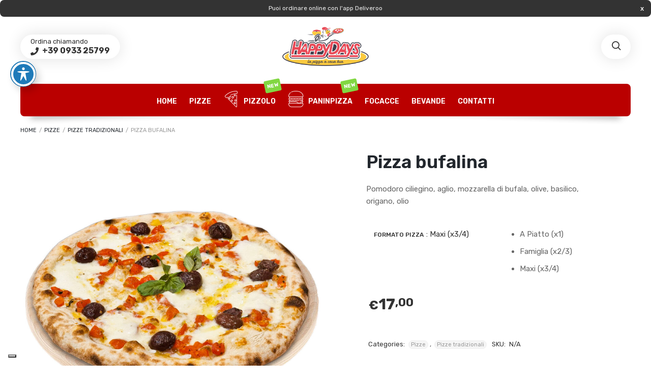

--- FILE ---
content_type: text/html; charset=UTF-8
request_url: https://pizzeriahappydays.it/pizze-tavola-calda-bevande/pizza-bufalina/
body_size: 29901
content:
<!DOCTYPE html>
<html xmlns="http://www.w3.org/1999/xhtml" lang="it-IT">
	<head>
		<meta http-equiv="Content-Type" content="text/html; charset=UTF-8" />
		<meta name="viewport" content="width=device-width, maximum-scale=1" />
		<link rel="profile" href="http://gmpg.org/xfn/11" />
		<link rel="pingback" href="https://pizzeriahappydays.it/xmlrpc.php" />
		<meta name='robots' content='index, follow, max-image-preview:large, max-snippet:-1, max-video-preview:-1' />

	<!-- This site is optimized with the Yoast SEO plugin v26.7 - https://yoast.com/wordpress/plugins/seo/ -->
	<title>Pizza bufalina - Pizzeria Happy Days</title>
	<link rel="canonical" href="https://pizzeriahappydays.it/pizze-tavola-calda-bevande/pizza-bufalina/" />
	<meta property="og:locale" content="it_IT" />
	<meta property="og:type" content="article" />
	<meta property="og:title" content="Pizza bufalina - Pizzeria Happy Days" />
	<meta property="og:description" content="Pomodoro ciliegino, aglio, mozzarella di bufala, olive, basilico, origano, olio" />
	<meta property="og:url" content="https://pizzeriahappydays.it/pizze-tavola-calda-bevande/pizza-bufalina/" />
	<meta property="og:site_name" content="Pizzeria Happy Days" />
	<meta property="article:publisher" content="https://www.facebook.com/pizzeriahappydays.caltagirone/" />
	<meta property="article:modified_time" content="2022-07-21T15:59:23+00:00" />
	<meta property="og:image" content="https://pizzeriahappydays.it/wp-content/uploads/2020/05/bufalina.jpg" />
	<meta property="og:image:width" content="1200" />
	<meta property="og:image:height" content="1200" />
	<meta property="og:image:type" content="image/jpeg" />
	<meta name="twitter:card" content="summary_large_image" />
	<script type="application/ld+json" class="yoast-schema-graph">{"@context":"https://schema.org","@graph":[{"@type":"WebPage","@id":"https://pizzeriahappydays.it/pizze-tavola-calda-bevande/pizza-bufalina/","url":"https://pizzeriahappydays.it/pizze-tavola-calda-bevande/pizza-bufalina/","name":"Pizza bufalina - Pizzeria Happy Days","isPartOf":{"@id":"https://pizzeriahappydays.it/#website"},"primaryImageOfPage":{"@id":"https://pizzeriahappydays.it/pizze-tavola-calda-bevande/pizza-bufalina/#primaryimage"},"image":{"@id":"https://pizzeriahappydays.it/pizze-tavola-calda-bevande/pizza-bufalina/#primaryimage"},"thumbnailUrl":"https://pizzeriahappydays.it/wp-content/uploads/2020/05/bufalina.jpg","datePublished":"2020-05-22T14:04:49+00:00","dateModified":"2022-07-21T15:59:23+00:00","breadcrumb":{"@id":"https://pizzeriahappydays.it/pizze-tavola-calda-bevande/pizza-bufalina/#breadcrumb"},"inLanguage":"it-IT","potentialAction":[{"@type":"ReadAction","target":["https://pizzeriahappydays.it/pizze-tavola-calda-bevande/pizza-bufalina/"]}]},{"@type":"ImageObject","inLanguage":"it-IT","@id":"https://pizzeriahappydays.it/pizze-tavola-calda-bevande/pizza-bufalina/#primaryimage","url":"https://pizzeriahappydays.it/wp-content/uploads/2020/05/bufalina.jpg","contentUrl":"https://pizzeriahappydays.it/wp-content/uploads/2020/05/bufalina.jpg","width":1200,"height":1200},{"@type":"BreadcrumbList","@id":"https://pizzeriahappydays.it/pizze-tavola-calda-bevande/pizza-bufalina/#breadcrumb","itemListElement":[{"@type":"ListItem","position":1,"name":"Home","item":"https://pizzeriahappydays.it/"},{"@type":"ListItem","position":2,"name":"Il Nostro Menù","item":"https://pizzeriahappydays.it/menu-pizzeria-rosticceria/"},{"@type":"ListItem","position":3,"name":"Pizza bufalina"}]},{"@type":"WebSite","@id":"https://pizzeriahappydays.it/#website","url":"https://pizzeriahappydays.it/","name":"Pizzeria Happy Days","description":"La pizza a casa tua","publisher":{"@id":"https://pizzeriahappydays.it/#organization"},"potentialAction":[{"@type":"SearchAction","target":{"@type":"EntryPoint","urlTemplate":"https://pizzeriahappydays.it/?s={search_term_string}"},"query-input":{"@type":"PropertyValueSpecification","valueRequired":true,"valueName":"search_term_string"}}],"inLanguage":"it-IT"},{"@type":"Organization","@id":"https://pizzeriahappydays.it/#organization","name":"Pizzeria happy days","url":"https://pizzeriahappydays.it/","logo":{"@type":"ImageObject","inLanguage":"it-IT","@id":"https://pizzeriahappydays.it/#/schema/logo/image/","url":"https://pizzeriahappydays.it/wp-content/uploads/2020/05/LOGO-DEF-BIANCO.png","contentUrl":"https://pizzeriahappydays.it/wp-content/uploads/2020/05/LOGO-DEF-BIANCO.png","width":528,"height":238,"caption":"Pizzeria happy days"},"image":{"@id":"https://pizzeriahappydays.it/#/schema/logo/image/"},"sameAs":["https://www.facebook.com/pizzeriahappydays.caltagirone/","https://www.instagram.com/pizzeria_happy.days/"]}]}</script>
	<!-- / Yoast SEO plugin. -->


<link rel='dns-prefetch' href='//cdn.iubenda.com' />
<link rel='dns-prefetch' href='//fonts.googleapis.com' />
<link rel='dns-prefetch' href='//www.googletagmanager.com' />
<link href='https://fonts.gstatic.com' crossorigin rel='preconnect' />
<link rel="alternate" type="application/rss+xml" title="Pizzeria Happy Days &raquo; Feed" href="https://pizzeriahappydays.it/feed/" />
<link rel="alternate" title="oEmbed (JSON)" type="application/json+oembed" href="https://pizzeriahappydays.it/wp-json/oembed/1.0/embed?url=https%3A%2F%2Fpizzeriahappydays.it%2Fpizze-tavola-calda-bevande%2Fpizza-bufalina%2F" />
<link rel="alternate" title="oEmbed (XML)" type="text/xml+oembed" href="https://pizzeriahappydays.it/wp-json/oembed/1.0/embed?url=https%3A%2F%2Fpizzeriahappydays.it%2Fpizze-tavola-calda-bevande%2Fpizza-bufalina%2F&#038;format=xml" />
<style id='wp-img-auto-sizes-contain-inline-css' type='text/css'>
img:is([sizes=auto i],[sizes^="auto," i]){contain-intrinsic-size:3000px 1500px}
/*# sourceURL=wp-img-auto-sizes-contain-inline-css */
</style>
<link rel='stylesheet' id='sbi_styles-css' href='https://pizzeriahappydays.it/wp-content/plugins/instagram-feed/css/sbi-styles.min.css?ver=6.10.0' type='text/css' media='all' />
<style id='wp-emoji-styles-inline-css' type='text/css'>

	img.wp-smiley, img.emoji {
		display: inline !important;
		border: none !important;
		box-shadow: none !important;
		height: 1em !important;
		width: 1em !important;
		margin: 0 0.07em !important;
		vertical-align: -0.1em !important;
		background: none !important;
		padding: 0 !important;
	}
/*# sourceURL=wp-emoji-styles-inline-css */
</style>
<style id='wp-block-library-inline-css' type='text/css'>
:root{--wp-block-synced-color:#7a00df;--wp-block-synced-color--rgb:122,0,223;--wp-bound-block-color:var(--wp-block-synced-color);--wp-editor-canvas-background:#ddd;--wp-admin-theme-color:#007cba;--wp-admin-theme-color--rgb:0,124,186;--wp-admin-theme-color-darker-10:#006ba1;--wp-admin-theme-color-darker-10--rgb:0,107,160.5;--wp-admin-theme-color-darker-20:#005a87;--wp-admin-theme-color-darker-20--rgb:0,90,135;--wp-admin-border-width-focus:2px}@media (min-resolution:192dpi){:root{--wp-admin-border-width-focus:1.5px}}.wp-element-button{cursor:pointer}:root .has-very-light-gray-background-color{background-color:#eee}:root .has-very-dark-gray-background-color{background-color:#313131}:root .has-very-light-gray-color{color:#eee}:root .has-very-dark-gray-color{color:#313131}:root .has-vivid-green-cyan-to-vivid-cyan-blue-gradient-background{background:linear-gradient(135deg,#00d084,#0693e3)}:root .has-purple-crush-gradient-background{background:linear-gradient(135deg,#34e2e4,#4721fb 50%,#ab1dfe)}:root .has-hazy-dawn-gradient-background{background:linear-gradient(135deg,#faaca8,#dad0ec)}:root .has-subdued-olive-gradient-background{background:linear-gradient(135deg,#fafae1,#67a671)}:root .has-atomic-cream-gradient-background{background:linear-gradient(135deg,#fdd79a,#004a59)}:root .has-nightshade-gradient-background{background:linear-gradient(135deg,#330968,#31cdcf)}:root .has-midnight-gradient-background{background:linear-gradient(135deg,#020381,#2874fc)}:root{--wp--preset--font-size--normal:16px;--wp--preset--font-size--huge:42px}.has-regular-font-size{font-size:1em}.has-larger-font-size{font-size:2.625em}.has-normal-font-size{font-size:var(--wp--preset--font-size--normal)}.has-huge-font-size{font-size:var(--wp--preset--font-size--huge)}.has-text-align-center{text-align:center}.has-text-align-left{text-align:left}.has-text-align-right{text-align:right}.has-fit-text{white-space:nowrap!important}#end-resizable-editor-section{display:none}.aligncenter{clear:both}.items-justified-left{justify-content:flex-start}.items-justified-center{justify-content:center}.items-justified-right{justify-content:flex-end}.items-justified-space-between{justify-content:space-between}.screen-reader-text{border:0;clip-path:inset(50%);height:1px;margin:-1px;overflow:hidden;padding:0;position:absolute;width:1px;word-wrap:normal!important}.screen-reader-text:focus{background-color:#ddd;clip-path:none;color:#444;display:block;font-size:1em;height:auto;left:5px;line-height:normal;padding:15px 23px 14px;text-decoration:none;top:5px;width:auto;z-index:100000}html :where(.has-border-color){border-style:solid}html :where([style*=border-top-color]){border-top-style:solid}html :where([style*=border-right-color]){border-right-style:solid}html :where([style*=border-bottom-color]){border-bottom-style:solid}html :where([style*=border-left-color]){border-left-style:solid}html :where([style*=border-width]){border-style:solid}html :where([style*=border-top-width]){border-top-style:solid}html :where([style*=border-right-width]){border-right-style:solid}html :where([style*=border-bottom-width]){border-bottom-style:solid}html :where([style*=border-left-width]){border-left-style:solid}html :where(img[class*=wp-image-]){height:auto;max-width:100%}:where(figure){margin:0 0 1em}html :where(.is-position-sticky){--wp-admin--admin-bar--position-offset:var(--wp-admin--admin-bar--height,0px)}@media screen and (max-width:600px){html :where(.is-position-sticky){--wp-admin--admin-bar--position-offset:0px}}

/*# sourceURL=wp-block-library-inline-css */
</style><link rel='stylesheet' id='wc-blocks-style-css' href='https://pizzeriahappydays.it/wp-content/plugins/woocommerce/assets/client/blocks/wc-blocks.css?ver=wc-10.4.3' type='text/css' media='all' />
<style id='global-styles-inline-css' type='text/css'>
:root{--wp--preset--aspect-ratio--square: 1;--wp--preset--aspect-ratio--4-3: 4/3;--wp--preset--aspect-ratio--3-4: 3/4;--wp--preset--aspect-ratio--3-2: 3/2;--wp--preset--aspect-ratio--2-3: 2/3;--wp--preset--aspect-ratio--16-9: 16/9;--wp--preset--aspect-ratio--9-16: 9/16;--wp--preset--color--black: #000000;--wp--preset--color--cyan-bluish-gray: #abb8c3;--wp--preset--color--white: #ffffff;--wp--preset--color--pale-pink: #f78da7;--wp--preset--color--vivid-red: #cf2e2e;--wp--preset--color--luminous-vivid-orange: #ff6900;--wp--preset--color--luminous-vivid-amber: #fcb900;--wp--preset--color--light-green-cyan: #7bdcb5;--wp--preset--color--vivid-green-cyan: #00d084;--wp--preset--color--pale-cyan-blue: #8ed1fc;--wp--preset--color--vivid-cyan-blue: #0693e3;--wp--preset--color--vivid-purple: #9b51e0;--wp--preset--gradient--vivid-cyan-blue-to-vivid-purple: linear-gradient(135deg,rgb(6,147,227) 0%,rgb(155,81,224) 100%);--wp--preset--gradient--light-green-cyan-to-vivid-green-cyan: linear-gradient(135deg,rgb(122,220,180) 0%,rgb(0,208,130) 100%);--wp--preset--gradient--luminous-vivid-amber-to-luminous-vivid-orange: linear-gradient(135deg,rgb(252,185,0) 0%,rgb(255,105,0) 100%);--wp--preset--gradient--luminous-vivid-orange-to-vivid-red: linear-gradient(135deg,rgb(255,105,0) 0%,rgb(207,46,46) 100%);--wp--preset--gradient--very-light-gray-to-cyan-bluish-gray: linear-gradient(135deg,rgb(238,238,238) 0%,rgb(169,184,195) 100%);--wp--preset--gradient--cool-to-warm-spectrum: linear-gradient(135deg,rgb(74,234,220) 0%,rgb(151,120,209) 20%,rgb(207,42,186) 40%,rgb(238,44,130) 60%,rgb(251,105,98) 80%,rgb(254,248,76) 100%);--wp--preset--gradient--blush-light-purple: linear-gradient(135deg,rgb(255,206,236) 0%,rgb(152,150,240) 100%);--wp--preset--gradient--blush-bordeaux: linear-gradient(135deg,rgb(254,205,165) 0%,rgb(254,45,45) 50%,rgb(107,0,62) 100%);--wp--preset--gradient--luminous-dusk: linear-gradient(135deg,rgb(255,203,112) 0%,rgb(199,81,192) 50%,rgb(65,88,208) 100%);--wp--preset--gradient--pale-ocean: linear-gradient(135deg,rgb(255,245,203) 0%,rgb(182,227,212) 50%,rgb(51,167,181) 100%);--wp--preset--gradient--electric-grass: linear-gradient(135deg,rgb(202,248,128) 0%,rgb(113,206,126) 100%);--wp--preset--gradient--midnight: linear-gradient(135deg,rgb(2,3,129) 0%,rgb(40,116,252) 100%);--wp--preset--font-size--small: 13px;--wp--preset--font-size--medium: 20px;--wp--preset--font-size--large: 36px;--wp--preset--font-size--x-large: 42px;--wp--preset--spacing--20: 0.44rem;--wp--preset--spacing--30: 0.67rem;--wp--preset--spacing--40: 1rem;--wp--preset--spacing--50: 1.5rem;--wp--preset--spacing--60: 2.25rem;--wp--preset--spacing--70: 3.38rem;--wp--preset--spacing--80: 5.06rem;--wp--preset--shadow--natural: 6px 6px 9px rgba(0, 0, 0, 0.2);--wp--preset--shadow--deep: 12px 12px 50px rgba(0, 0, 0, 0.4);--wp--preset--shadow--sharp: 6px 6px 0px rgba(0, 0, 0, 0.2);--wp--preset--shadow--outlined: 6px 6px 0px -3px rgb(255, 255, 255), 6px 6px rgb(0, 0, 0);--wp--preset--shadow--crisp: 6px 6px 0px rgb(0, 0, 0);}:where(.is-layout-flex){gap: 0.5em;}:where(.is-layout-grid){gap: 0.5em;}body .is-layout-flex{display: flex;}.is-layout-flex{flex-wrap: wrap;align-items: center;}.is-layout-flex > :is(*, div){margin: 0;}body .is-layout-grid{display: grid;}.is-layout-grid > :is(*, div){margin: 0;}:where(.wp-block-columns.is-layout-flex){gap: 2em;}:where(.wp-block-columns.is-layout-grid){gap: 2em;}:where(.wp-block-post-template.is-layout-flex){gap: 1.25em;}:where(.wp-block-post-template.is-layout-grid){gap: 1.25em;}.has-black-color{color: var(--wp--preset--color--black) !important;}.has-cyan-bluish-gray-color{color: var(--wp--preset--color--cyan-bluish-gray) !important;}.has-white-color{color: var(--wp--preset--color--white) !important;}.has-pale-pink-color{color: var(--wp--preset--color--pale-pink) !important;}.has-vivid-red-color{color: var(--wp--preset--color--vivid-red) !important;}.has-luminous-vivid-orange-color{color: var(--wp--preset--color--luminous-vivid-orange) !important;}.has-luminous-vivid-amber-color{color: var(--wp--preset--color--luminous-vivid-amber) !important;}.has-light-green-cyan-color{color: var(--wp--preset--color--light-green-cyan) !important;}.has-vivid-green-cyan-color{color: var(--wp--preset--color--vivid-green-cyan) !important;}.has-pale-cyan-blue-color{color: var(--wp--preset--color--pale-cyan-blue) !important;}.has-vivid-cyan-blue-color{color: var(--wp--preset--color--vivid-cyan-blue) !important;}.has-vivid-purple-color{color: var(--wp--preset--color--vivid-purple) !important;}.has-black-background-color{background-color: var(--wp--preset--color--black) !important;}.has-cyan-bluish-gray-background-color{background-color: var(--wp--preset--color--cyan-bluish-gray) !important;}.has-white-background-color{background-color: var(--wp--preset--color--white) !important;}.has-pale-pink-background-color{background-color: var(--wp--preset--color--pale-pink) !important;}.has-vivid-red-background-color{background-color: var(--wp--preset--color--vivid-red) !important;}.has-luminous-vivid-orange-background-color{background-color: var(--wp--preset--color--luminous-vivid-orange) !important;}.has-luminous-vivid-amber-background-color{background-color: var(--wp--preset--color--luminous-vivid-amber) !important;}.has-light-green-cyan-background-color{background-color: var(--wp--preset--color--light-green-cyan) !important;}.has-vivid-green-cyan-background-color{background-color: var(--wp--preset--color--vivid-green-cyan) !important;}.has-pale-cyan-blue-background-color{background-color: var(--wp--preset--color--pale-cyan-blue) !important;}.has-vivid-cyan-blue-background-color{background-color: var(--wp--preset--color--vivid-cyan-blue) !important;}.has-vivid-purple-background-color{background-color: var(--wp--preset--color--vivid-purple) !important;}.has-black-border-color{border-color: var(--wp--preset--color--black) !important;}.has-cyan-bluish-gray-border-color{border-color: var(--wp--preset--color--cyan-bluish-gray) !important;}.has-white-border-color{border-color: var(--wp--preset--color--white) !important;}.has-pale-pink-border-color{border-color: var(--wp--preset--color--pale-pink) !important;}.has-vivid-red-border-color{border-color: var(--wp--preset--color--vivid-red) !important;}.has-luminous-vivid-orange-border-color{border-color: var(--wp--preset--color--luminous-vivid-orange) !important;}.has-luminous-vivid-amber-border-color{border-color: var(--wp--preset--color--luminous-vivid-amber) !important;}.has-light-green-cyan-border-color{border-color: var(--wp--preset--color--light-green-cyan) !important;}.has-vivid-green-cyan-border-color{border-color: var(--wp--preset--color--vivid-green-cyan) !important;}.has-pale-cyan-blue-border-color{border-color: var(--wp--preset--color--pale-cyan-blue) !important;}.has-vivid-cyan-blue-border-color{border-color: var(--wp--preset--color--vivid-cyan-blue) !important;}.has-vivid-purple-border-color{border-color: var(--wp--preset--color--vivid-purple) !important;}.has-vivid-cyan-blue-to-vivid-purple-gradient-background{background: var(--wp--preset--gradient--vivid-cyan-blue-to-vivid-purple) !important;}.has-light-green-cyan-to-vivid-green-cyan-gradient-background{background: var(--wp--preset--gradient--light-green-cyan-to-vivid-green-cyan) !important;}.has-luminous-vivid-amber-to-luminous-vivid-orange-gradient-background{background: var(--wp--preset--gradient--luminous-vivid-amber-to-luminous-vivid-orange) !important;}.has-luminous-vivid-orange-to-vivid-red-gradient-background{background: var(--wp--preset--gradient--luminous-vivid-orange-to-vivid-red) !important;}.has-very-light-gray-to-cyan-bluish-gray-gradient-background{background: var(--wp--preset--gradient--very-light-gray-to-cyan-bluish-gray) !important;}.has-cool-to-warm-spectrum-gradient-background{background: var(--wp--preset--gradient--cool-to-warm-spectrum) !important;}.has-blush-light-purple-gradient-background{background: var(--wp--preset--gradient--blush-light-purple) !important;}.has-blush-bordeaux-gradient-background{background: var(--wp--preset--gradient--blush-bordeaux) !important;}.has-luminous-dusk-gradient-background{background: var(--wp--preset--gradient--luminous-dusk) !important;}.has-pale-ocean-gradient-background{background: var(--wp--preset--gradient--pale-ocean) !important;}.has-electric-grass-gradient-background{background: var(--wp--preset--gradient--electric-grass) !important;}.has-midnight-gradient-background{background: var(--wp--preset--gradient--midnight) !important;}.has-small-font-size{font-size: var(--wp--preset--font-size--small) !important;}.has-medium-font-size{font-size: var(--wp--preset--font-size--medium) !important;}.has-large-font-size{font-size: var(--wp--preset--font-size--large) !important;}.has-x-large-font-size{font-size: var(--wp--preset--font-size--x-large) !important;}
/*# sourceURL=global-styles-inline-css */
</style>

<style id='classic-theme-styles-inline-css' type='text/css'>
/*! This file is auto-generated */
.wp-block-button__link{color:#fff;background-color:#32373c;border-radius:9999px;box-shadow:none;text-decoration:none;padding:calc(.667em + 2px) calc(1.333em + 2px);font-size:1.125em}.wp-block-file__button{background:#32373c;color:#fff;text-decoration:none}
/*# sourceURL=/wp-includes/css/classic-themes.min.css */
</style>
<link rel='stylesheet' id='acwp-main-css-css' href='https://pizzeriahappydays.it/wp-content/plugins/accessible-poetry/assets/css/main.css?ver=6.9' type='text/css' media='all' />
<link rel='stylesheet' id='acwp-mdi-css' href='https://fonts.googleapis.com/icon?family=Material+Icons&#038;ver=6.9' type='text/css' media='all' />
<link rel='stylesheet' id='flexslider-css' href='https://pizzeriahappydays.it/wp-content/themes/lafka/styles/flex/flexslider.css?ver=2.2.2' type='text/css' media='all' />
<link rel='stylesheet' id='owl-carousel-css' href='https://pizzeriahappydays.it/wp-content/themes/lafka/styles/owl-carousel2-dist/assets/owl.carousel.min.css?ver=2.3.4' type='text/css' media='all' />
<link rel='stylesheet' id='owl-carousel-theme-default-css' href='https://pizzeriahappydays.it/wp-content/themes/lafka/styles/owl-carousel2-dist/assets/owl.theme.default.min.css?ver=2.3.4' type='text/css' media='all' />
<link rel='stylesheet' id='owl-carousel-animate-css' href='https://pizzeriahappydays.it/wp-content/themes/lafka/styles/owl-carousel2-dist/assets/animate.css?ver=2.3.4' type='text/css' media='all' />
<link rel='stylesheet' id='cloud-zoom-css' href='https://pizzeriahappydays.it/wp-content/themes/lafka/styles/cloud-zoom/cloud-zoom.css?ver=1.0.2' type='text/css' media='all' />
<link rel='stylesheet' id='magnific-css' href='https://pizzeriahappydays.it/wp-content/themes/lafka/styles/magnific/magnific-popup.css?ver=1.0.2' type='text/css' media='all' />
<link rel='stylesheet' id='photoswipe-css' href='https://pizzeriahappydays.it/wp-content/plugins/woocommerce/assets/css/photoswipe/photoswipe.min.css?ver=10.4.3' type='text/css' media='all' />
<link rel='stylesheet' id='photoswipe-default-skin-css' href='https://pizzeriahappydays.it/wp-content/plugins/woocommerce/assets/css/photoswipe/default-skin/default-skin.min.css?ver=10.4.3' type='text/css' media='all' />
<style id='woocommerce-inline-inline-css' type='text/css'>
.woocommerce form .form-row .required { visibility: visible; }
/*# sourceURL=woocommerce-inline-inline-css */
</style>
<link rel='stylesheet' id='ywctm-frontend-css' href='https://pizzeriahappydays.it/wp-content/plugins/yith-woocommerce-catalog-mode/assets/css/frontend.min.css?ver=2.51.0' type='text/css' media='all' />
<style id='ywctm-frontend-inline-css' type='text/css'>
form.cart button.single_add_to_cart_button, .ppc-button-wrapper, .wc-ppcp-paylater-msg__container, form.cart .quantity{display: none !important}
/*# sourceURL=ywctm-frontend-inline-css */
</style>
<link rel='stylesheet' id='lafka-style-css' href='https://pizzeriahappydays.it/wp-content/themes/lafka/style.css?ver=6.9' type='text/css' media='all' />
<style id='lafka-style-inline-css' type='text/css'>
/* Site main accent color */
            .lafka-all-stores-closed-countdown .count_holder_small, .lafka-branch-auto-locate i, .lafka-delivery-time-toggle:before, a.lafka-branch-delivery:before, a.lafka-branch-pickup:before, .wpb_lafka_banner.lafka-banner-dark a h5, ul.product_list_widget li span.quantity, .count_holder .countdown_time_tiny, .lafka_content_slider.lafka_content_slider_light_nav .owl-nav .owl-next, .lafka_content_slider.lafka_content_slider_light_nav .owl-nav .owl-prev, div.widget_categories ul li.current-cat > a:before, #lafka_price_range, ul.woocommerce-order-overview.woocommerce-thankyou-order-details.order_details li:before, p.product.woocommerce.add_to_cart_inline, .lafka-promo-wrapper .lafka-promo-text, .lafka-related-blog-posts div.post.blog-post.lafka-post-no-image .lafka_post_data_holder h2.heading-title:before, button.single_add_to_cart_button:before, .links a.button.add_to_cart_button:after, .links a.button.add_to_cart_button.ajax_add_to_cart:after, #lafka-account-holder.lafka-user-is-logged .lafka-header-account-link-holder > ul li a:hover:before, .commentlist ul.children:before, .infinite-scroll-request:before, .widget_layered_nav_filters li a:before, .links a.button.add_to_cart_button:after, .links a.button.add_to_cart_button.ajax_add_to_cart:after, div.prod_hold .name sup, #main-menu li ul.sub-menu li a sup, div.prod_hold .name sub, #content div.product div.summary h1.heading-title sup, #content div.product div.summary h1.heading-title sub, .lafka-spec-dot, .count_holder .count_info:before, .lafka-pricing-table-shortcode .title-icon-holder, .count_holder .count_info_left:before, .widget_layered_nav ul li:hover .count, .widget_layered_nav ul li.chosen a, .widget_product_categories ul li:hover > .count, .widget_product_categories ul li.current-cat > a, .widget_layered_nav ul li:hover a:before, .widget_product_categories ul li:hover a:before, .wpb_lafka_banner a span.lafka_banner-icon, .lafka-event-countdown .is-countdown, .video_controlls a#video-volume:after, div.widget_categories ul li > a:hover:before, #main-menu ul.menu > li > a:hover, #main-menu ul.menu > li.current-menu-item > a, .otw-input-wrap:before, a.bbp-forum-title:hover, .foodmenu_top .project-data .main-features .checklist li:before, body.lafka_transparent_header #main-menu ul.menu > li.current-menu-item > a:before, body.lafka_transparent_header #main-menu ul.menu > li.current-menu-item > a:before, body.lafka_transparent_header #main-menu ul.menu > li > a:hover:before {
                color: #f7c338;
            }

            #header #logo, .double-bounce1, #products-wrapper div.product-category.product:hover h2  {
                background-color: ;
            }

            #header #logo:after {
                border-color:   transparent transparent;
            }

            #header #logo:before {
                border-color:  transparent transparent ;
            }

            #header.lafka-has-header-top #logo a:before, .woocommerce-tabs ul.tabs li.active:before, .woocommerce-tabs ul.tabs li:hover:before {
                border-color: transparent   transparent;
            }

            #header.lafka-has-header-top #logo a:after, .woocommerce-tabs ul.tabs li.active:after, .woocommerce-tabs ul.tabs li:hover:after {
                border-color: transparent transparent  ;
            }

            a.lafka-change-branch-button:before, .lafka-change-branch-button-select:before, .woocommerce form.checkout h3.lafka-address-not-found, .woocommerce form.checkout h3.lafka-address-not-found:after, .lafka-author-info .title h2:after, .widget > h3:first-child:before, h2.widgettitle:before, .double-bounce2, .foodmenu-unit-info a.foodmenu-lightbox-link, blockquote, q, .wp-block-pullquote:not(.is-style-solid-color), .lafka-product-slider .owl-nav .owl-next, .lafka-product-slider .owl-nav .owl-prev, .lafka_image_list .owl-nav .owl-prev, .lafka_image_list .owl-nav .owl-next, figure.woocommerce-product-gallery__wrapper .owl-nav .owl-prev, figure.woocommerce-product-gallery__wrapper .owl-nav .owl-next, .lafka_content_slider .owl-nav .owl-next, .lafka_content_slider .owl-nav .owl-prev, .woocommerce.owl-carousel .owl-nav .owl-next, .woocommerce.owl-carousel .owl-nav .owl-prev, .related.products .owl-nav .owl-prev, .related.products .owl-nav .owl-next, .similar_projects .owl-nav .owl-prev, .similar_projects .owl-nav .owl-next, .lafka-foodmenu-shortcode .owl-nav .owl-prev, .lafka-foodmenu-shortcode .owl-nav .owl-next, .lafka_shortcode_latest_posts .owl-nav .owl-prev, .lafka_shortcode_latest_posts .owl-nav .owl-next, .lafka-quickview-images .owl-nav .owl-prev, .lafka-quickview-images .owl-nav .owl-next, .tribe-mini-calendar-event .list-date, .widget_shopping_cart_content p.buttons .button.checkout, .lafka-wcs-swatches .swatch.swatch-label.selected, .lafka-wcs-swatches .swatch.swatch-label:hover, .is-lafka-video .mfp-iframe-holder .mfp-content .mfp-close, a#cancel-comment-reply-link, blockquote:before, q:before, .commentlist li .comment-body:hover .comment-reply-link, a.lafka-post-nav .entry-info-wrap:after, .lafka-author-info .title a:after, #comments h3.heading-title span.lafka_comments_count, #comments h3.heading-title span.lafka_comments_count, div.lafka_whole_banner_wrapper:after, .blog-post:hover > .lafka_post_data_holder h2.heading-title a:after, .wpb_text_column h6 a:hover:after, .wpb_text_column h5 a:hover:after, .wpb_text_column p a:hover:after, .blog-post-meta.post-meta-top .count_comments a, div:not(.lafka_blog_masonry) > .blog-post.sticky .lafka_post_data_holder:before, .wcmp_vendor_list .wcmp_sorted_vendors:before, .tribe-events-list div.type-tribe_events .tribe-events-event-cost, .tribe-events-schedule .tribe-events-cost, .woocommerce form.track_order input.button, #bbpress-forums li.bbp-body ul.forum:hover, #bbpress-forums li.bbp-body ul.topic:hover, .woocommerce-shipping-fields input[type="checkbox"]:checked + span:before, .widget_product_categories ul li.current-cat > .count, .widget_layered_nav ul li.chosen .count, .bypostauthor > .comment-body img.avatar, .lafka_added_to_cart_notification, #yith-wcwl-popup-message, .lafka-iconbox h5:after, .lafka-pricing-heading h5:after, .lafka_title_holder.centered_title .inner h1.heading-title:before, a.sidebar-trigger, td.tribe-events-present > div:first-of-type, a.mob-close-toggle:hover, .pagination .links a:hover, .dokan-pagination-container .dokan-pagination li a:hover, a.mob-menu-toggle i, .bbp-pagination-links a:hover, .lafka_content_slider .owl-dot.active span, #main-menu ul.menu > li > a .lafka-custom-menu-label, .product-category.product h2 mark:after, #main-menu li ul.sub-menu li.lafka_colum_title > a:after, #main-menu li ul.sub-menu li.lafka_colum_title > a:before, .blog-post-meta span.sticky_post, #bbpress-forums > #subscription-toggle a.subscription-toggle, .widget > h3:first-child:before, h2.widgettitle:before, .widget > h3:first-child:after, .lafka-foodmenu-categories ul li a:hover:before, .lafka-foodmenu-categories ul li a.is-checked:before, .lafka-foodmenu-categories ul li a:hover:after, .lafka-foodmenu-categories ul li a.is-checked:after, .flex-direction-nav a, ul.status-closed li.bbp-topic-title .bbp-topic-permalink:before, ul.sticky li.bbp-topic-title .bbp-topic-permalink:before, ul.super-sticky li.bbp-topic-title .bbp-topic-permalink:before {
                background-color: #f7c338;
            }

            .lafka_image_list a.lafka-magnific-gallery-item:after, .gallery-item dt a:after, .gallery-item dd a:after, .blocks-gallery-item a:after, .lafka-user-is-logged .lafka-header-account-link-holder > ul li, .wpb_single_image a.prettyphoto:before, div.woocommerce-product-gallery__image a:before {
                background-color: #f7c338;
            }

            .vc_tta-color-white.vc_tta-style-modern .vc_tta-tab.vc_active > a, .vc_tta-color-white.vc_tta-style-modern .vc_tta-tab > a:hover, li.product-category.product h2 mark, div.product-category.product h2 mark, .bbp-topics-front ul.super-sticky:hover, .box-sort-filter .ui-slider-horizontal .ui-slider-handle, .widget_price_filter .ui-slider-handle.ui-state-default.ui-corner-all, .bbp-topics ul.super-sticky:hover, .bbp-topics ul.sticky:hover, .bbp-forum-content ul.sticky:hover {
                background-color: #f7c338 !important;
            }
 
            ul.commentlist > li.pingback {border-left-color: #f7c338 !Important;}

            span.lafka-branch-select-image.lafka-branch-selected-image, .similar_projects > h4 a:after, .related.products h2 a:after, .post-type-archive-lafka-foodmenu .content_holder, .lafka-foodmenu-shortcode, .flex-direction-nav a:after, .lafka_content_slider .owl-dot.active span:after, .bypostauthor > .comment-body:before, .lafka-product-slider .count_holder, .owl-next:before, .owl-prev:before, .lafka_title_holder .inner .lafka-title-text-container:before, #spinner:before, blockquote, q, .sidebar.off-canvas-sidebar, body > div.widget.woocommerce.widget_shopping_cart, .commentlist li .comment-body:hover:before, .commentlist li .comment-body:hover:after, .lafka-header-account-link-holder, .is-lafka-video .mfp-iframe-holder .mfp-content, body > #search, .lafka-quick-view-lightbox .mfp-content, .lafka-icon-teaser-lightbox .mfp-content, div:not(.lafka_blog_masonry) > .blog-post.sticky .lafka_post_data_holder, #bbpress-forums li.bbp-body ul.forum:hover, #bbpress-forums li.bbp-body ul.topic:hover, div.product div.images ol.flex-control-nav li img.flex-active, div.product div.images ol.flex-control-nav li:hover img, .bbp-topics-front ul.super-sticky, .widget_layered_nav ul li:hover .count, .widget_layered_nav ul li.chosen .count, .widget_product_categories ul li.current-cat > .count, .widget_product_categories ul li:hover .count, #main-menu li ul.sub-menu li.lafka-highlight-menu-item:after, .error404 div.blog-post-excerpt, .lafka-none-overlay.lafka-10px-gap .foodmenu-unit-holder:hover, .foodmenu-unit-info a.foodmenu-lightbox-link:hover, body table.booked-calendar td.today .date span, .bbp-topics ul.super-sticky, .bbp-topics ul.sticky, .bbp-forum-content ul.sticky, .lafka-pulsator-accent .wpb_wrapper:after {
                border-color: #f7c338 !Important;
            }

            ::-moz-selection {
                background: #f7c338;
            }

            ::selection {
                background: #f7c338;
            }

            /* Links color */
            a, div.widget_categories ul li a:hover, nav.woocommerce-MyAccount-navigation ul li a:hover, nav.woocommerce-MyAccount-navigation ul li.is-active a, div.widget_nav_menu ul li a:hover, div.widget_archive ul li a:hover, div.widget_recent_comments ul li a:hover, div.widget_pages ul li a:hover, div.widget_links ul li a:hover, div.widget_recent_entries ul a:hover, div.widget_meta ul li a:hover, div.widget_display_forums ul li a:hover, .widget_display_replies ul li a:hover, .widget_display_topics li > a.bbp-forum-title:hover, .widget_display_stats dt:hover, .widget_display_stats dd:hover, div.widget_display_views ul li a:hover, .widget_layered_nav ul li a:hover, .widget_product_categories ul li a:hover {
                color: #e4584b;
            }

            /* Links hover color */
            a:hover {
                color: #ce4f44;
            }

            /* Widgets Title Color */
            .sidebar .widget > h3:first-of-type, .sidebar .widget h2.widgettitle, .wpb_widgetised_column .box h3:first-of-type, h2.wpb_flickr_heading {
                color: #e4584b;
            }

            /* Buttons Default style */
                        .lafka-wcs-swatches .swatch {
                border-radius: 50%;
                -webkit-border-radius: 50%;
                -moz-border-radius: 50%;
            }

            span.onsale {
                border-radius: 5em;
            }

            .count_holder .count_info {
                border-radius: 3px 5em 5em 3px;
            }

            .count_holder .count_info_left {
                border-radius: 5em 3px 3px 5em;
            }

            .product-type-external .count_holder .count_info_left {
                border-radius: 5em 5em 5em 5em;
            }

            .prod_hold .lafka-variations-in-catalog.cart > span, div.prod_hold .links a.lafka-quick-view-link, div:not(.sidebar) div.widget_search input[type="text"], div:not(.sidebar) div.widget_product_search input[type="text"], a.button, .r_more_blog, a.mob-menu-toggle i, a.mob-menu-toggle i:after, .wishlist_table .links a.button.add_to_cart_button, .wcv-navigation ul.menu.horizontal li a, form .vendor_sort select, .wcv-pro-dashboard input[type="submit"], .lafka-pricing-table-button a, .widget_display_search input#bbp_search, #bbpress-forums > #subscription-toggle a.subscription-toggle, .bbp-topic-title span.bbp-st-topic-support, div.quantity, .lafka_banner_buton, .woocommerce .wishlist_table td.product-add-to-cart a.button, .widget_shopping_cart_content p.buttons .button, input.button, button.button, a.button-inline, #submit_btn, #submit, .wpcf7-submit, #bbpress-forums #bbp-search-form #bbp_search, input[type="submit"], form.mc4wp-form input[type=submit], form.mc4wp-form input[type=email] {
                border-radius: 300px !important;
            }

                        /* Wordpress Default Buttons Color */
            .lafka-banner-dark .lafka_banner_buton, a.button, .r_more_blog, button.wcv-button, input.button, .wcv-navigation ul.menu.horizontal li a, input.button, .woocommerce .wishlist_table td.product-add-to-cart a.button, button.button, a.button-inline, #submit_btn, #submit, .wpcf7-submit, input.otw-submit, form.mc4wp-form input[type=submit], .tribe-events-button, input[type="submit"] {
                background-color: #e4584b;
            }

            /* Wordpress Default Buttons Hover Color */
            a.button:hover, .r_more_blog:hover, .widget_shopping_cart_content p.buttons .button:hover, .vc_btn3-style-custom:hover, input.button:hover, .wcv-navigation ul.menu.horizontal li a:hover, .wcv-navigation ul.menu.horizontal li.active a, button.button:hover, .woocommerce .wishlist_table td.product-add-to-cart a.button:hover, a.button-inline:hover, #submit_btn:hover, #submit:hover, .wpcf7-submit:hover, .r_more:hover, .r_more_right:hover, button.single_add_to_cart_button:hover, .lafka-product-slide-cart .button.add_to_cart_button:hover, input.otw-submit:hover, form.mc4wp-form input[type=submit]:hover, .wc-proceed-to-checkout a.checkout-button.button:hover {
                background-color: #22272d !important;
            }

            /* NEW label color */
            div.prod_hold .new_prod {
                background-color: #e4584b;
            }

            /* SALE label color */
            div.prod_hold .sale, span.onsale {
                background-color: #fccc4c;
            }

            /* Standard page title color (no background image) */
            #lafka_page_title h1.heading-title, #lafka_page_title h1.heading-title a, .breadcrumb, .breadcrumb a, .lafka-dark-skin #lafka_page_title h1.heading-title a, body.single-post .lafka_title_holder .blog-post-meta a {
                color: #22272d;
            }

            .breadcrumb {
                color: #999999;
            }

            /* Standard page subtitle color (no background image) */
            .lafka_title_holder h6 {
                color: #999999;
            }

            /* Customized page title color (with background image) */
            #lafka_page_title.lafka_title_holder.title_has_image h1.heading-title, #lafka_page_title.lafka_title_holder.title_has_image .blog-post-meta *, #lafka_page_title.lafka_title_holder.title_has_image .blog-post-meta .post-meta-date:before, #lafka_page_title.lafka_title_holder.title_has_image h1.heading-title a, body.single-post #lafka_page_title.lafka_title_holder.title_has_image .blog-post-meta a, #lafka_page_title.lafka_title_holder.title_has_image h6, #lafka_page_title.lafka_title_holder.title_has_image .breadcrumb, #lafka_page_title.lafka_title_holder.title_has_image .breadcrumb a {
                color: #ffffff;
            }

            body.lafka_transparent_header.lafka-transparent-dark #lafka_page_title.lafka_title_holder.title_has_image h1.heading-title, body.lafka_transparent_header.lafka-transparent-dark #lafka_page_title.lafka_title_holder.title_has_image .blog-post-meta *, body.lafka_transparent_header.lafka-transparent-dark #lafka_page_title.lafka_title_holder.title_has_image .blog-post-meta .post-meta-date:before, body.lafka_transparent_header.lafka-transparent-dark #lafka_page_title.lafka_title_holder.title_has_image h1.heading-title a, body.single-post.lafka_transparent_header.lafka-transparent-dark #lafka_page_title.lafka_title_holder.title_has_image .blog-post-meta a, body.lafka_transparent_header.lafka-transparent-dark #lafka_page_title.lafka_title_holder.title_has_image h6, body.lafka_transparent_header.lafka-transparent-dark #lafka_page_title.lafka_title_holder.title_has_image .breadcrumb, body.lafka_transparent_header.lafka-transparent-dark #lafka_page_title.lafka_title_holder.title_has_image .breadcrumb a {
                color: #22272d;
            }

            /* Standard page title background color (no background image) */
            .lafka_title_holder, .lafka_title_holder .inner:before, body.lafka_header_left .lafka_title_holder:not(.title_has_image) .inner {
                background-color: #ffffff;
            }

            /* Standard page title border color (no background image) */
            .lafka_title_holder, body.lafka_header_left .lafka_title_holder:not(.title_has_image) .inner {
                border-color: #f0f0f0;
            }

            .lafka_title_holder .inner:before {
                border-color: transparent #f0f0f0 #f0f0f0 transparent;
            }

            
                        .lafka_title_holder .inner h1.heading-title {
                text-transform: uppercase;
            }
            
            
            /* Top Menu Bar Visible on Mobile */
                        /* Header top bar background color */
            #header_top {
                background-color: #ffffff;
                            }

            /* Main menu links color and typography */
            
            #main-menu {
                background-color: #ba0000;
            }

            .lafka-search-cart-holder a.sidebar-trigger:hover, .lafka-search-cart-holder .lafka-search-trigger > a:hover, .lafka-search-cart-holder #cart-module a.cart-contents:hover, .lafka-search-cart-holder .lafka-wishlist-counter a:hover, #lafka-account-holder > a:hover, #lafka-account-holder.active > a {
                background-color: #ba0000            }

            #main-menu ul.menu > li > a, #main-menu li div.lafka-mega-menu > ul.sub-menu > li > a, .lafka-wishlist-counter a, #header .lafka-search-cart-holder .video_controlls a, .lafka_mega_text_block .widget > h3:first-of-type {
                color: #ffffff;
                font-size: 14px;
                font-weight:600;font-style:normal;            }

            /* Main menu links hover color */
            ul#mobile-menu.menu li a {
                font-size: 14px;
            font-weight:600;font-style:normal;            }

            /* Main menu links hover color */
            #main-menu ul.menu li:hover > a i, #main-menu ul.menu > li.current-menu-item > a i, #main-menu ul.menu > li:hover > a, #main-menu ul.menu > li.current-menu-item > a, #main-menu ul.menu > li.lafka-highlight-menu-item > a, body.lafka_transparent_header #header #main-menu ul.menu > li:hover > a, body.lafka_transparent_header #header #main-menu ul.menu > li.current-menu-item > a, #cart-module a.cart-contents, #main-menu li div.lafka-mega-menu > ul.sub-menu > li > a:hover {
                color: #ff9393;
            }

            /* Main menu background hover color */
                                    #main-menu ul.menu > li.lafka-highlight-menu-item > a, #main-menu ul.menu > li.lafka-highlight-menu-item:after {
                background-color: #f7c338;
            }

            #main-menu ul.menu > li.lafka-highlight-menu-item:after {
                border-color: #f7c338;
            }

                        /* Top menu links color and typography */
                                    #main-menu ul.menu > li > a, #lafka_footer_menu > li a, #header #logo .lafka-logo-title, ul.lafka-top-menu > li a {
                text-transform: uppercase;
            }
                        /* Main menu icons color */
                        #main-menu ul.menu li a i {
                color: #ffffff;
            }

            
            #header .lafka-top-bar-message, #header .lafka-top-bar-message span, #header .lafka-top-bar-message span a, #header .lafka-top-bar-message span.lafka-top-bar-message-text {
                color: #333333;
            }

            .lafka-search-cart-holder a.sidebar-trigger:before, .lafka-search-cart-holder .lafka-search-trigger > a, .lafka-search-cart-holder #cart-module a.cart-contents, .lafka-search-cart-holder #cart-module a.cart-contents::before, .lafka-search-cart-holder .lafka-wishlist-counter a, .lafka-search-cart-holder .lafka-wishlist-counter a i, #lafka-account-holder i {
                color: #333333;
            }

            /* Header top bar menu links color */
            ul.lafka-top-menu > li a {
                color: #ffffff;
                font-size: 13px;
                font-weight:400;font-style:normal;            }

            /* Header top bar menu links hover color */
            ul.lafka-top-menu li a:hover, body.lafka_transparent_header ul.lafka-top-menu > li > a:hover, ul.lafka-top-menu > li.current-menu-item > a {
                color: #ffffff !important;
            }

            ul.lafka-top-menu ul.sub-menu li a:hover, ul.lafka-top-menu li:hover ul.sub-menu a:hover {
                background-color: #ffffff;
            }

            /* Collapsible Pre-Header background color */
            #pre_header, #pre_header:before {
                background-color: #fcfcfc;
            }

            /* Collapsible Pre-Header titles color */
            #pre_header .widget > h3:first-child {
                color: #22272d;
            }

            /* Collapsible Pre-Header titles border color */
            #pre_header .widget > h3:first-child, #pre_header > .inner ul.product_list_widget li, #pre_header > .inner div.widget_nav_menu ul li a, #pre_header > .inner ul.products-list li {
                border-color: #f1f1f1;
            }

            #pre_header > .inner div.widget_categories ul li, #pre_header > .inner div.widget_archive ul li, #pre_header > .inner div.widget_recent_comments ul li, #pre_header > .inner div.widget_pages ul li,
            #pre_header > .inner div.widget_links ul li, #pre_header > .inner div.widget_recent_entries ul li, #pre_header > .inner div.widget_meta ul li, #pre_header > .inner div.widget_display_forums ul li,
            #pre_header > .inner .widget_display_replies ul li, #pre_header > .inner .widget_display_views ul li {
                border-color: #f1f1f1;
            }

            /* Collapsible Pre-Header links color */
            #pre_header a {
                color: #22272d;
            }

            /* Page Title background */
                       
            /* Header background */
                        
            #header, #header.lafka-sticksy:before, .lafka-top-bar-message, .lafka-search-cart-holder {
                background-color: #ffffff;
            }

            /* footer_background */
                                    #footer {
                background-color: #a5102e;
            }

            /* footer_titles_color + footer_title_border_color */
            #footer .widget > h3:first-child {
                color: #ffffff;
                border-color: #f1f1f1;
            }

            #footer > .inner ul.product_list_widget li, #footer > .inner div.widget_nav_menu ul li a, #footer > .inner ul.products-list li, #lafka_footer_menu > li {
                border-color: #f1f1f1;
            }

           #powered .lafka-social ul li a {
                color: #ffffff;
            }

             /* footer_menu_links_color */
             #footer > .inner #lafka_footer_menu > li a {
                color: #fccc4c;
            }

                        #powered .author_credits a {color: #ffffff;}
            
            /* footer_links_color */
            #footer > .inner a {
                color: #ffffff;
            }

            /* footer_text_color */
            #footer {
                color: #f1f1f1;
            }

            #footer > .inner div.widget_categories ul li, #footer > .inner div.widget_archive ul li, #footer > .inner div.widget_recent_comments ul li, #footer > .inner div.widget_pages ul li,
            #footer > .inner div.widget_links ul li, #footer > .inner div.widget_recent_entries ul li, #footer > .inner div.widget_meta ul li, #footer > .inner div.widget_display_forums ul li,
            #footer > .inner .widget_display_replies ul li, #footer > .inner .widget_display_views ul li, #footer > .inner div.widget_nav_menu ul li {
                border-color: #f1f1f1;
            }

            /* footer_copyright_bar_bckgr_color */
            #powered {
                                background-color: #a5102e;
                                color: #ffffff;
            }

            /* Body font */
                        body, #bbpress-forums .bbp-body div.bbp-reply-content {
                                    font-family: "Rubik";
                                font-size: 16px;
                color: #888888;
                font-display:fallback;
            }

            #header #logo .lafka-logo-subtitle, #header2 #logo .lafka-logo-subtitle {
                color: #888888;
            }

            /* Text logo color and typography */
                        #header #logo .lafka-logo-title, #header2 #logo .lafka-logo-title {
                color: #ffffff;
                font-size: 21px;
            font-weight:700;font-style:normal;            }

                        #header #logo:before, #header #logo:after, #header #logo a:before, #header #logo a:after {
                display: none !important;
            }
            #header #logo {
                padding: 20px 15px;
                top: auto !important;
                border-radius: 0 0 4px 4px;
                -webkit-box-shadow: 0 0px 30px 0 rgba(0,0,0,.15);
                box-shadow: 0 0px 30px 0 rgba(0,0,0,.15);
                margin-bottom: 15px;
            }
            #header.lafka-has-header-top #logo {
                top: -15px !important;
            }
                        
                        #header #logo { box-shadow: none !important; }
            #header #logo:before, #header #logo:after, #header #logo a:before, #header #logo a:after {
                display: none !important;
            }
            
            
            
            /* Heading fonts */
                                        h1, h2, h3, h4, h5, h6, .foodmenu_top .project-data .project-details .lafka-foodmenu-main-price, p.wp-block-cover-text, .lafka-product-summary-wrapper div.lafka-share-links span, #comments .nav-next a, #comments .nav-previous a, #tab-reviews #reply-title, .woocommerce-form-coupon-toggle .woocommerce-info, .woocommerce-form-login-toggle .woocommerce-info, .r_more_blog, p.woocommerce-thankyou-order-received, nav.woocommerce-MyAccount-navigation ul li a, #lafka-account-holder.lafka-user-is-logged .lafka-header-account-link-holder > ul li a, .lafka-header-user-data small, a.lafka-post-nav .entry-info span.entry-title, .wp-block-cover-image .wp-block-cover-image-text, .wp-block-cover-image h2, .lafka-product-popup-link > a, .vendor_description .vendor_img_add .vendor_address p.wcmp_vendor_name, .tribe-events-event-cost, .tribe-events-schedule .tribe-events-cost, .lafka-page-load-status, .widget_layered_nav_filters li a, section.woocommerce-order-details, ul.woocommerce-error, table.woocommerce-checkout-review-order-table, body.woocommerce-cart .cart-collaterals, .cart-info table.shop_table.cart, ul.woocommerce-order-overview.woocommerce-thankyou-order-details.order_details li, .countdown_time_tiny, blockquote, q, #lafka_footer_menu > li a, .lafka-pagination-numbers .owl-dot:before, .lafka-wcs-swatches .swatch.swatch-label, .foodmenu-unit-info small, .widget .post-date, div.widget_nav_menu ul li a, .comment-body span, .comment-reply-link, span.edit-link a, #reviews .commentlist li .meta, div.widget_categories ul li a, div.widget_archive ul li a, div.widget_recent_entries ul li a, div.widget_recent_comments ul li a, .woocommerce p.cart-empty, div.woocommerce-MyAccount-content .myaccount_user, label, .lafka-pricing-table-content, p.product.woocommerce.add_to_cart_inline, .product-filter .limit b, .product-filter .sort b, .product-filter .price_label, .contact-form .content span, .tribe-countdown-text, .lafka-event-countdown .is-countdown, .lafka-foodmenu-categories ul li a, div.prod_hold .name, #header #logo .lafka-logo-title, #header2 #logo .lafka-logo-title, .lafka-counter-h1, .lafka-typed-h1, .lafka-typed-h2, .lafka-typed-h3, .lafka-typed-h4, .lafka-typed-h5, .lafka-typed-h6, .lafka-counter-h2, body.woocommerce-account #customer_login.col2-set .owl-nav button, .woocommerce #customer_login.u-columns.col2-set .owl-nav button, .lafka-counter-h3, .error404 div.blog-post-excerpt:before, #yith-wcwl-popup-message #yith-wcwl-message, div.added-product-text strong, .vc_pie_chart .vc_pie_chart_value, .countdown-amount, .lafka-product-slide-price, .lafka-counter-h4, .lafka-counter-h5, .lafka-search-cart-holder #search input[type="text"], .lafka-counter-h6, .vc_tta-tabs:not(.vc_tta-style-modern) .vc_tta-tab, div.product .price span, a.bbp-forum-title, p.logged-in-as, .lafka-pricing-table-price, li.bbp-forum-info, li.bbp-topic-title .bbp-topic-permalink, .breadcrumb, .offer_title, ul.tabs a, .wpb_tabs .wpb_tabs_nav li a, .wpb_tour .wpb_tabs_nav a, .wpb_accordion .wpb_accordion_wrapper .wpb_accordion_header a, .post-date .num, .lafka-products-list-view div.prod_hold .name, .lafka_shortcode_count_holder .countdown-amount, .blog-post-meta a, .widget_shopping_cart_content p.total, .foodmenu_top .project-data .project-details .simple-list-underlined li, .foodmenu_top .project-data .main-features .checklist li, .summary.entry-summary .yith-wcwl-add-to-wishlist a {
                    font-family: "Rubik";
                    font-display:fallback;
                }

                .u-column1 h2, .u-column2 h3, .lafka_title_holder h1.heading-title {
                    font-family: "Rubik" !important;
                    font-display:fallback;
                }

                
                                #main-menu ul.menu li a, ul#mobile-menu.menu li a, #main-menu li div.lafka-mega-menu > ul.sub-menu > li.lafka_colum_title > a, ul.lafka-top-menu > li a {
                    font-family: "Rubik";
                    font-display:fallback;
                }

                
                                a.button, input.button, .lafka-filter-widgets-triger, .lafka-reset-filters, .wcv-navigation ul.menu.horizontal li a, .wcv-pro-dashboard input[type="submit"], button.button, input[type="submit"], a.button-inline, .lafka_banner_buton, #submit_btn, #submit, .wpcf7-submit, .col2-set.addresses header a.edit, div.product input.qty, .lafka-pricing-table-button a, .vc_btn3 {
                    font-family: "Rubik";
                    font-display:fallback;
                }

                                        /* H1 */
                        h1, .lafka-counter-h1, .lafka-typed-h1, .lafka-dropcap p:first-letter, .lafka-dropcap h1:first-letter, .lafka-dropcap h2:first-letter, .lafka-dropcap h3:first-letter, .lafka-dropcap h4:first-letter, .lafka-dropcap h5:first-letter, .lafka-dropcap h6:first-letter {
                color: #22272d;
                font-size: 60px;
            font-weight:600;font-style:normal;            }

            /* H2 */
                        h2, .lafka-counter-h2, p.wp-block-cover-text, .lafka-typed-h2, .wp-block-cover-image .wp-block-cover-image-text, .wp-block-cover-image h2, .icon_teaser h3:first-child, body.woocommerce-account #customer_login.col2-set .owl-nav button, .woocommerce #customer_login.u-columns.col2-set .owl-nav button, .related.products h2, .similar_projects > h4 a, .related.products h2 a, .upsells.products h2, .similar_projects > h4, .lafka-related-blog-posts > h4, .tribe-events-related-events-title {
                color: #22272d;
                font-size: 48px;
            font-weight:300;font-style:normal;            }
            .lafka-foodmenu-categories ul li a {
                color: #22272d; 
            }

            /* H3 */
                        h3, .lafka-counter-h3, .lafka-typed-h3, .woocommerce p.cart-empty, #tab-reviews #reply-title {
                color: #22272d;
                font-size: 30px;
            font-weight:300;font-style:normal;            }

            /* H4 */
                        h4, .lafka-counter-h4, .lafka-typed-h4 {
                color: #22272d;
                font-size: 24px;
            font-weight:300;font-style:normal;            }

            /* H5 */
                        h5, .lafka-counter-h5, .lafka-typed-h5 {
                color: #22272d;
                font-size: 21px;
            font-weight:300;font-style:normal;            }

            /* H6 */
                        h6, .lafka-counter-h6, .lafka-typed-h6 {
                color: #22272d;
                font-size: 19px;
            font-weight:300;font-style:normal;            }

                                        @media only screen and (min-width: 380px) {
                .lafka-products-list-view div.prod_hold:not(.lafka-variations-list-in-catalog) .links {
                    width: 30px;
                    height: auto;
                    top: 0px;
                }
                .lafka-products-list-view div.prod_hold.product-type-combo:not(.lafka-variations-list-in-catalog) .links {
                    top: 30px;
                }
                .lafka-products-list-view div.prod_hold div.quantity {
                    width: 30px;
                    height: 81px;
                    padding: 0px;
                    margin-bottom: 3px;
                }
                .lafka-products-list-view div.quantity input.lafka-qty-plus, .lafka-products-list-view div.quantity input.lafka-qty-minus, .lafka-products-list-view div.prod_hold.product input.qty {
                    display: inline-block;
                    float: none;
                    margin-top: 0px;
                }
                .lafka-products-list-view div.quantity input.lafka-qty-plus {
                    top: 1px;
                    left: 0px;
                }
                .lafka-products-list-view div.quantity input.lafka-qty-minus {
                    top:auto;
                    bottom: 1px;
                    left: 0px;
                }
                .lafka-products-list-view div.prod_hold.product input.qty {
                    padding: 0px;
                    width: 30px !important;
                    top: 26px;
                    position: relative;
                    height: 30px;
                    font-size: 14px;
                }
            }
            @media only screen and (min-width: 300px) and (max-width: 379px) {
            .lafka-products-list-view div.prod_hold:not(.lafka-variations-list-in-catalog) .links {
                    width: 100%;
                }
                .lafka-products-list-view div.prod_hold div.quantity {
                    display: inline-block;
                    height: 28px;
                }
                .lafka-products-list-view div.quantity input.lafka-qty-plus, .lafka-products-list-view div.quantity input.lafka-qty-minus {
                    height: 28px;
                    width: 28px;
                }
                .lafka-products-list-view div.prod_hold.product input.qty {
                    padding: 0px;
                    width: 30px !important;
                    height: 28px;
                }
            }
            
            
            /* Add to Cart Color */
            button.single_add_to_cart_button, .foodmenu_top .project-data .project-details a.button {
                background-color: #ba0000 !important;
            }
            div.prod_hold .links a.lafka-quick-view-link:hover, .lafka-product-slide-cart .button.add_to_cart_button:hover {
                color: #ba0000;
            }
            .prod_hold .price_hold {
            color: #feda5e;
            background-color: #4d2c21;
            }

            table.compare-list .add-to-cart td a.lafka-quick-view-link, table.compare-list .add-to-cart td a.compare.button {
                display: none !important;
            }
/*# sourceURL=lafka-style-inline-css */
</style>
<link rel='stylesheet' id='lafka-responsive-css' href='https://pizzeriahappydays.it/wp-content/themes/lafka/styles/lafka-responsive.css?ver=6.9' type='text/css' media='all' />
<link rel='stylesheet' id='child-style-css' href='https://pizzeriahappydays.it/wp-content/themes/lafka-child/style.css?ver=6.9' type='text/css' media='all' />
<link rel='preload' as='style'  href='//fonts.googleapis.com/css?family=Rubik%3A100%2C100italic%2C200%2C200italic%2C300%2C300italic%2C400%2C400italic%2C500%2C500italic%2C600%2C600italic%2C700%2C700italic%2C800%2C800italic%2C900%2C900italic%26subset%3Dlatin&#038;display=swap&#038;ver=6.9' type='text/css'  />
<link rel='stylesheet' onload="this.media='all'" id='lafka-fonts-css' href='//fonts.googleapis.com/css?family=Rubik%3A100%2C100italic%2C200%2C200italic%2C300%2C300italic%2C400%2C400italic%2C500%2C500italic%2C600%2C600italic%2C700%2C700italic%2C800%2C800italic%2C900%2C900italic%26subset%3Dlatin&#038;display=swap&#038;ver=6.9' type='text/css' media='print' />
<link rel='stylesheet' id='lafka-preloader-css' href='https://pizzeriahappydays.it/wp-content/themes/lafka/styles/lafka-preloader.css?ver=6.9' type='text/css' media='all' />
<link rel='preload' as='style'  href='https://pizzeriahappydays.it/wp-content/themes/lafka/styles/font-awesome/css/v4-shims.min.css?ver=6.9' type='text/css'  />
<link rel='stylesheet' onload="this.media='all'" id='font_awesome_5_shims-css' href='https://pizzeriahappydays.it/wp-content/themes/lafka/styles/font-awesome/css/v4-shims.min.css?ver=6.9' type='text/css' media='print' />
<link rel='preload' as='style'  href='https://pizzeriahappydays.it/wp-content/themes/lafka/styles/font-awesome/css/all.min.css?ver=6.9' type='text/css'  />
<link rel='stylesheet' onload="this.media='all'" id='font_awesome_5-css' href='https://pizzeriahappydays.it/wp-content/themes/lafka/styles/font-awesome/css/all.min.css?ver=6.9' type='text/css' media='print' />
<link rel='preload' as='style'  href='https://pizzeriahappydays.it/wp-content/themes/lafka/styles/et-line-font/style.css?ver=6.9' type='text/css'  />
<link rel='stylesheet' onload="this.media='all'" id='et-line-font-css' href='https://pizzeriahappydays.it/wp-content/themes/lafka/styles/et-line-font/style.css?ver=6.9' type='text/css' media='print' />
<link rel='preload' as='style'  href='https://pizzeriahappydays.it/wp-content/themes/lafka/styles/flaticon/font/flaticon.css?ver=6.9' type='text/css'  />
<link rel='stylesheet' onload="this.media='all'" id='flaticon-css' href='https://pizzeriahappydays.it/wp-content/themes/lafka/styles/flaticon/font/flaticon.css?ver=6.9' type='text/css' media='print' />
<link rel='preload' as='font' id='tiza-css' href='https://pizzeriahappydays.it/wp-content/themes/lafka/styles/fonts/tiza.woff' type='font/woff' crossorigin='anonymous'  />
<link rel='preload' as='font' id='feather-css' href='https://pizzeriahappydays.it/wp-content/themes/lafka/styles/fonts/feather.woff' type='font/woff' crossorigin='anonymous'  />
<link rel='stylesheet' id='lafka-wcs-frontend-css' href='https://pizzeriahappydays.it/wp-content/plugins/lafka-plugin/incl/swatches/../../assets/css/lafka-plugin-swatches.css?ver=20160615' type='text/css' media='all' />
<link rel='stylesheet' id='wc-combo-style-css' href='https://pizzeriahappydays.it/wp-content/plugins/lafka-plugin/incl/combos/assets/css/frontend/woocommerce.css?ver=6.8.0' type='text/css' media='all' />

<script  type="text/javascript" class=" _iub_cs_skip" type="text/javascript" id="iubenda-head-inline-scripts-0">
/* <![CDATA[ */

var _iub = _iub || [];
_iub.csConfiguration = {"floatingPreferencesButtonDisplay":"bottom-left","perPurposeConsent":true,"siteId":2323133,"whitelabel":false,"cookiePolicyId":46500057,"lang":"it", "banner":{ "acceptButtonCaptionColor":"white","acceptButtonColor":"#000000","acceptButtonDisplay":true,"backgroundColor":"#fbc93f","backgroundOverlay":true,"closeButtonRejects":true,"customizeButtonCaptionColor":"#FFFFFF","customizeButtonColor":"#000000","customizeButtonDisplay":true,"explicitWithdrawal":true,"listPurposes":true,"logo":null,"position":"float-bottom-center","rejectButtonColor":"#000000","rejectButtonDisplay":true,"textColor":"#000000" }};

//# sourceURL=iubenda-head-inline-scripts-0
/* ]]> */
</script>
<script  type="text/javascript" charset="UTF-8" async="" class=" _iub_cs_skip" type="text/javascript" src="//cdn.iubenda.com/cs/iubenda_cs.js?ver=3.12.5" id="iubenda-head-scripts-1-js"></script>
<script type="text/javascript" src="https://pizzeriahappydays.it/wp-includes/js/jquery/jquery.min.js?ver=3.7.1" id="jquery-core-js"></script>
<script type="text/javascript" src="https://pizzeriahappydays.it/wp-includes/js/jquery/jquery-migrate.min.js?ver=3.4.1" id="jquery-migrate-js"></script>
<script type="text/javascript" src="https://pizzeriahappydays.it/wp-content/plugins/woocommerce/assets/js/jquery-blockui/jquery.blockUI.min.js?ver=2.7.0-wc.10.4.3" id="wc-jquery-blockui-js" data-wp-strategy="defer"></script>
<script type="text/javascript" id="wc-add-to-cart-js-extra">
/* <![CDATA[ */
var wc_add_to_cart_params = {"ajax_url":"/wp-admin/admin-ajax.php","wc_ajax_url":"/?wc-ajax=%%endpoint%%","i18n_view_cart":"Visualizza carrello","cart_url":"https://pizzeriahappydays.it/conferma-ordine-pizza-domicilio/","is_cart":"","cart_redirect_after_add":"no"};
//# sourceURL=wc-add-to-cart-js-extra
/* ]]> */
</script>
<script type="text/javascript" src="https://pizzeriahappydays.it/wp-content/plugins/woocommerce/assets/js/frontend/add-to-cart.min.js?ver=10.4.3" id="wc-add-to-cart-js" data-wp-strategy="defer"></script>
<script type="text/javascript" src="https://pizzeriahappydays.it/wp-content/plugins/woocommerce/assets/js/photoswipe/photoswipe.min.js?ver=4.1.1-wc.10.4.3" id="wc-photoswipe-js" defer="defer" data-wp-strategy="defer"></script>
<script type="text/javascript" src="https://pizzeriahappydays.it/wp-content/plugins/woocommerce/assets/js/photoswipe/photoswipe-ui-default.min.js?ver=4.1.1-wc.10.4.3" id="wc-photoswipe-ui-default-js" defer="defer" data-wp-strategy="defer"></script>
<script type="text/javascript" id="wc-single-product-js-extra">
/* <![CDATA[ */
var wc_single_product_params = {"i18n_required_rating_text":"Seleziona una valutazione","i18n_rating_options":["1 stella su 5","2 stelle su 5","3 stelle su 5","4 stelle su 5","5 stelle su 5"],"i18n_product_gallery_trigger_text":"Visualizza la galleria di immagini a schermo intero","review_rating_required":"yes","flexslider":{"rtl":false,"animation":"slide","smoothHeight":true,"directionNav":false,"controlNav":"thumbnails","slideshow":false,"animationSpeed":500,"animationLoop":false,"allowOneSlide":false},"zoom_enabled":"","zoom_options":[],"photoswipe_enabled":"1","photoswipe_options":{"shareEl":false,"closeOnScroll":false,"history":false,"hideAnimationDuration":0,"showAnimationDuration":0},"flexslider_enabled":""};
//# sourceURL=wc-single-product-js-extra
/* ]]> */
</script>
<script type="text/javascript" src="https://pizzeriahappydays.it/wp-content/plugins/woocommerce/assets/js/frontend/single-product.min.js?ver=10.4.3" id="wc-single-product-js" defer="defer" data-wp-strategy="defer"></script>
<script type="text/javascript" src="https://pizzeriahappydays.it/wp-content/plugins/woocommerce/assets/js/js-cookie/js.cookie.min.js?ver=2.1.4-wc.10.4.3" id="wc-js-cookie-js" defer="defer" data-wp-strategy="defer"></script>
<script type="text/javascript" id="woocommerce-js-extra">
/* <![CDATA[ */
var woocommerce_params = {"ajax_url":"/wp-admin/admin-ajax.php","wc_ajax_url":"/?wc-ajax=%%endpoint%%","i18n_password_show":"Mostra password","i18n_password_hide":"Nascondi password"};
//# sourceURL=woocommerce-js-extra
/* ]]> */
</script>
<script type="text/javascript" src="https://pizzeriahappydays.it/wp-content/plugins/woocommerce/assets/js/frontend/woocommerce.min.js?ver=10.4.3" id="woocommerce-js" defer="defer" data-wp-strategy="defer"></script>
<script type="text/javascript" src="https://pizzeriahappydays.it/wp-content/plugins/js_composer/assets/js/vendors/woocommerce-add-to-cart.js?ver=8.7.2" id="vc_woocommerce-add-to-cart-js-js"></script>
<script type="text/javascript" id="kk-script-js-extra">
/* <![CDATA[ */
var fetchCartItems = {"ajax_url":"https://pizzeriahappydays.it/wp-admin/admin-ajax.php","action":"kk_wc_fetchcartitems","nonce":"ba6733b346","currency":"EUR"};
//# sourceURL=kk-script-js-extra
/* ]]> */
</script>
<script type="text/javascript" src="https://pizzeriahappydays.it/wp-content/plugins/kliken-marketing-for-google/assets/kk-script.js?ver=6.9" id="kk-script-js"></script>
<script type="text/javascript" src="https://pizzeriahappydays.it/wp-content/themes/lafka/js/modernizr.custom.js?ver=6.9" id="modernizr-js"></script>
<script></script><link rel="https://api.w.org/" href="https://pizzeriahappydays.it/wp-json/" /><link rel="alternate" title="JSON" type="application/json" href="https://pizzeriahappydays.it/wp-json/wp/v2/product/4406" /><link rel="EditURI" type="application/rsd+xml" title="RSD" href="https://pizzeriahappydays.it/xmlrpc.php?rsd" />
<meta name="generator" content="WordPress 6.9" />
<meta name="generator" content="WooCommerce 10.4.3" />
<link rel='shortlink' href='https://pizzeriahappydays.it/?p=4406' />
<meta name="generator" content="Site Kit by Google 1.170.0" /><meta name="ti-site-data" content="[base64]" />	<noscript><style>.woocommerce-product-gallery{ opacity: 1 !important; }</style></noscript>
	<meta name="generator" content="Powered by WPBakery Page Builder - drag and drop page builder for WordPress."/>
<meta name="generator" content="Powered by Slider Revolution 6.7.39 - responsive, Mobile-Friendly Slider Plugin for WordPress with comfortable drag and drop interface." />
<link rel="icon" href="https://pizzeriahappydays.it/wp-content/uploads/2021/03/cropped-faviconTavola-disegno-1-32x32.png" sizes="32x32" />
<link rel="icon" href="https://pizzeriahappydays.it/wp-content/uploads/2021/03/cropped-faviconTavola-disegno-1-192x192.png" sizes="192x192" />
<link rel="apple-touch-icon" href="https://pizzeriahappydays.it/wp-content/uploads/2021/03/cropped-faviconTavola-disegno-1-180x180.png" />
<meta name="msapplication-TileImage" content="https://pizzeriahappydays.it/wp-content/uploads/2021/03/cropped-faviconTavola-disegno-1-270x270.png" />
<script>function setREVStartSize(e){
			//window.requestAnimationFrame(function() {
				window.RSIW = window.RSIW===undefined ? window.innerWidth : window.RSIW;
				window.RSIH = window.RSIH===undefined ? window.innerHeight : window.RSIH;
				try {
					var pw = document.getElementById(e.c).parentNode.offsetWidth,
						newh;
					pw = pw===0 || isNaN(pw) || (e.l=="fullwidth" || e.layout=="fullwidth") ? window.RSIW : pw;
					e.tabw = e.tabw===undefined ? 0 : parseInt(e.tabw);
					e.thumbw = e.thumbw===undefined ? 0 : parseInt(e.thumbw);
					e.tabh = e.tabh===undefined ? 0 : parseInt(e.tabh);
					e.thumbh = e.thumbh===undefined ? 0 : parseInt(e.thumbh);
					e.tabhide = e.tabhide===undefined ? 0 : parseInt(e.tabhide);
					e.thumbhide = e.thumbhide===undefined ? 0 : parseInt(e.thumbhide);
					e.mh = e.mh===undefined || e.mh=="" || e.mh==="auto" ? 0 : parseInt(e.mh,0);
					if(e.layout==="fullscreen" || e.l==="fullscreen")
						newh = Math.max(e.mh,window.RSIH);
					else{
						e.gw = Array.isArray(e.gw) ? e.gw : [e.gw];
						for (var i in e.rl) if (e.gw[i]===undefined || e.gw[i]===0) e.gw[i] = e.gw[i-1];
						e.gh = e.el===undefined || e.el==="" || (Array.isArray(e.el) && e.el.length==0)? e.gh : e.el;
						e.gh = Array.isArray(e.gh) ? e.gh : [e.gh];
						for (var i in e.rl) if (e.gh[i]===undefined || e.gh[i]===0) e.gh[i] = e.gh[i-1];
											
						var nl = new Array(e.rl.length),
							ix = 0,
							sl;
						e.tabw = e.tabhide>=pw ? 0 : e.tabw;
						e.thumbw = e.thumbhide>=pw ? 0 : e.thumbw;
						e.tabh = e.tabhide>=pw ? 0 : e.tabh;
						e.thumbh = e.thumbhide>=pw ? 0 : e.thumbh;
						for (var i in e.rl) nl[i] = e.rl[i]<window.RSIW ? 0 : e.rl[i];
						sl = nl[0];
						for (var i in nl) if (sl>nl[i] && nl[i]>0) { sl = nl[i]; ix=i;}
						var m = pw>(e.gw[ix]+e.tabw+e.thumbw) ? 1 : (pw-(e.tabw+e.thumbw)) / (e.gw[ix]);
						newh =  (e.gh[ix] * m) + (e.tabh + e.thumbh);
					}
					var el = document.getElementById(e.c);
					if (el!==null && el) el.style.height = newh+"px";
					el = document.getElementById(e.c+"_wrapper");
					if (el!==null && el) {
						el.style.height = newh+"px";
						el.style.display = "block";
					}
				} catch(e){
					console.log("Failure at Presize of Slider:" + e)
				}
			//});
		  };</script>
<noscript><style> .wpb_animate_when_almost_visible { opacity: 1; }</style></noscript>	<link rel='stylesheet' id='rs-plugin-settings-css' href='//pizzeriahappydays.it/wp-content/plugins/revslider/sr6/assets/css/rs6.css?ver=6.7.39' type='text/css' media='all' />
<style id='rs-plugin-settings-inline-css' type='text/css'>
#rs-demo-id {}
/*# sourceURL=rs-plugin-settings-inline-css */
</style>
</head>

	<body class="wp-singular product-template-default single single-product postid-4406 wp-theme-lafka wp-child-theme-lafka-child theme-lafka acwp-readable-arial woocommerce woocommerce-page woocommerce-demo-store woocommerce-no-js woo-variation-swatches wvs-behavior-blur wvs-theme-lafka-child wvs-show-label wvs-tooltip lafka_fullwidth lafka-no-top-header lafka-fullwidth-shop-pages wpb-js-composer js-comp-ver-8.7.2 vc_responsive">
				<div class="mask">
				<div id="spinner"><div class="double-bounce1"></div><div class="double-bounce2"></div>
				</div>
			</div>
						<div id="menu_mobile" class="menu-main-menu-container">        <ul class="lafka-mobile-menu-tabs">
            <li>
                <a class="lafka-mobile-menu-tab-link" href="#lafka_mobile_menu_tab">Menu</a>
            </li>
									            <li>
                <a class="mob-close-toggle"></a>
            </li>
        </ul>
        <div id="lafka_mobile_menu_tab">
            <ul id="mobile-menu" class="menu"><li id="menu-item-4712" class="menu-item menu-item-type-post_type menu-item-object-page menu-item-home menu-item-4712"><a href="https://pizzeriahappydays.it/">Home</a></li>
<li id="menu-item-4728" class="menu-item menu-item-type-custom menu-item-object-custom menu-item-4728"><a href="https://pizzeriahappydays.it/menu-pizzeria-gastronomia-bevande/pizze/">Pizze</a></li>
<li id="menu-item-5032" class="menu-item menu-item-type-custom menu-item-object-custom menu-item-5032"><a href="/menu-pizzeria-gastronomia-bevande/pizzolo/">Pizzolo</a></li>
<li id="menu-item-4979" class="menu-item menu-item-type-custom menu-item-object-custom menu-item-4979"><a href="https://pizzeriahappydays.it/menu-pizzeria-gastronomia-bevande/paninpizza/">PaninPizza</a></li>
<li id="menu-item-4729" class="menu-item menu-item-type-custom menu-item-object-custom menu-item-4729"><a href="https://pizzeriahappydays.it/menu-pizzeria-gastronomia-bevande/focacce/">Focacce</a></li>
<li id="menu-item-4730" class="menu-item menu-item-type-custom menu-item-object-custom menu-item-4730"><a href="https://pizzeriahappydays.it/menu-pizzeria-gastronomia-bevande/bevande/">Bevande</a></li>
<li id="menu-item-4708" class="menu-item menu-item-type-post_type menu-item-object-page menu-item-4708"><a href="https://pizzeriahappydays.it/contatti/">Contatti</a></li>
</ul>
        </div>
				</div>		            <div id="search">
													
<form role="search" method="get" id="searchform" action="https://pizzeriahappydays.it/">
	<div>
		<input type="text" value="" name="s" id="s" placeholder="Search Products" />
        <small class="lafka-search-hint-text">Type and hit Enter to Search</small>
		<input type="submit" id="searchsubmit" value="Search Products" />
		<input type="hidden" name="post_type" value="product" />
	</div>
</form>				            </div>
				<!-- MAIN WRAPPER -->
		<div id="container">
			
				
				
				<!-- HEADER -->
								<div id="header"  >
					
					<div class="inner main_menu_holder fixed has-main-menu">
						                            <div class="lafka-top-bar-message">
	                                                                <span class="lafka-top-bar-message-text">
                                        Ordina chiamando                                    </span>
	                            								                                    <span class="lafka-top-bar-phone">
												<a href="tel:+39093325799">											+39 0933 25799											</a>											</span>
								                            </div>
						
													<div  id="logo">
    <a href="https://pizzeriahappydays.it/"
       title="Pizzeria Happy Days" rel="home">
		<img width="528" height="238" src="https://pizzeriahappydays.it/wp-content/uploads/2020/05/LOGO-DEF-BIANCO.png" class="persistent_logo" alt="LOGO DEF BIANCO" decoding="async" fetchpriority="high" srcset="https://pizzeriahappydays.it/wp-content/uploads/2020/05/LOGO-DEF-BIANCO.png 528w, https://pizzeriahappydays.it/wp-content/uploads/2020/05/LOGO-DEF-BIANCO-300x135.png 300w, https://pizzeriahappydays.it/wp-content/uploads/2020/05/LOGO-DEF-BIANCO-100x45.png 100w" sizes="(max-width: 528px) 100vw, 528px" />		    </a>
</div>						
						<a class="mob-menu-toggle" href="#"><i class="fa fa-bars"></i></a>

													<div class="lafka-search-cart-holder">
								                                    <div class="lafka-search-trigger">
                                        <a href="#" title="Search"><i class="fa fa-search"></i></a>
                                    </div>
								
								<!-- SHOPPING CART -->
																<!-- END OF SHOPPING CART -->

								
								
																
								
							</div>
												<div id="main-menu" class="menu-main-menu-container"><ul id="main_nav" class="menu"><li class="menu-item menu-item-type-post_type menu-item-object-page menu-item-home menu-item-4712"><a href="https://pizzeriahappydays.it/">Home</a></li>
<li class="menu-item menu-item-type-custom menu-item-object-custom menu-item-4728"><a href="https://pizzeriahappydays.it/menu-pizzeria-gastronomia-bevande/pizze/">Pizze</a></li>
<li class="menu-item menu-item-type-custom menu-item-object-custom menu-item-5032 lafka-link-has-icon"><a href="/menu-pizzeria-gastronomia-bevande/pizzolo/"><i class="flaticon-023-pizza-slice"></i> Pizzolo<span class="lafka-custom-menu-label" style="background-color:#81d742" >NEW</span></a></li>
<li class="menu-item menu-item-type-custom menu-item-object-custom menu-item-4979 lafka-link-has-icon"><a href="https://pizzeriahappydays.it/menu-pizzeria-gastronomia-bevande/paninpizza/"><i class="flaticon-007-burger-1"></i> PaninPizza<span class="lafka-custom-menu-label" style="background-color:#81d742" >NEW</span></a></li>
<li class="menu-item menu-item-type-custom menu-item-object-custom menu-item-4729"><a href="https://pizzeriahappydays.it/menu-pizzeria-gastronomia-bevande/focacce/">Focacce</a></li>
<li class="menu-item menu-item-type-custom menu-item-object-custom menu-item-4730"><a href="https://pizzeriahappydays.it/menu-pizzeria-gastronomia-bevande/bevande/">Bevande</a></li>
<li class="menu-item menu-item-type-post_type menu-item-object-page menu-item-4708"><a href="https://pizzeriahappydays.it/contatti/">Contatti</a></li>
</ul></div>					</div>
				</div>
				<!-- END OF HEADER -->
			
	
<div id="content" class="content-area  lafka-right-sidebar">

    
    <div id="products-wrapper" class="inner site-main" role="main">
        
		
			<div class="woocommerce-notices-wrapper"></div>
<div id="product-4406" class="box box-common fixed lafka-single-product lafka-variations-list-in-catalog product type-product post-4406 status-publish first instock product_cat-pizze product_cat-pizze-tradizionali has-post-thumbnail featured taxable shipping-taxable purchasable product-type-variable has-default-attributes">
    <div class="content_holder">
	            <div class="lafka-product-summary-wrapper lafka-image-list-product-gallery">
	        		        <div class="breadcrumb"><a href="https://pizzeriahappydays.it/">Home</a> <span class="lafka-breadcrumb-delimiter">/</span> <a href="https://pizzeriahappydays.it/menu-pizzeria-gastronomia-bevande/pizze/">Pizze</a> <span class="lafka-breadcrumb-delimiter">/</span> <a href="https://pizzeriahappydays.it/menu-pizzeria-gastronomia-bevande/pizze/pizze-tradizionali/">Pizze tradizionali</a> <span class="lafka-breadcrumb-delimiter">/</span> Pizza bufalina</div>	                    <div class="woocommerce-product-gallery woocommerce-product-gallery--with-images woocommerce-product-gallery--columns-4 images" data-columns="4" style="opacity: 0; transition: opacity .25s ease-in-out;">

    
	<figure class="woocommerce-product-gallery__wrapper">
		<div data-thumb="https://pizzeriahappydays.it/wp-content/uploads/2020/05/bufalina-100x100.jpg" data-thumb-alt="Pizza bufalina" data-thumb-srcset="https://pizzeriahappydays.it/wp-content/uploads/2020/05/bufalina-100x100.jpg 100w, https://pizzeriahappydays.it/wp-content/uploads/2020/05/bufalina-300x300.jpg 300w, https://pizzeriahappydays.it/wp-content/uploads/2020/05/bufalina-1024x1024.jpg 1024w, https://pizzeriahappydays.it/wp-content/uploads/2020/05/bufalina-150x150.jpg 150w, https://pizzeriahappydays.it/wp-content/uploads/2020/05/bufalina-768x768.jpg 768w, https://pizzeriahappydays.it/wp-content/uploads/2020/05/bufalina-640x640.jpg 640w, https://pizzeriahappydays.it/wp-content/uploads/2020/05/bufalina-60x60.jpg 60w, https://pizzeriahappydays.it/wp-content/uploads/2020/05/bufalina-1000x1000.jpg 1000w, https://pizzeriahappydays.it/wp-content/uploads/2020/05/bufalina-50x50.jpg 50w, https://pizzeriahappydays.it/wp-content/uploads/2020/05/bufalina.jpg 1200w"  data-thumb-sizes="(max-width: 100px) 100vw, 100px" class="woocommerce-product-gallery__image"><a href="https://pizzeriahappydays.it/wp-content/uploads/2020/05/bufalina.jpg"><img width="1000" height="1000" src="https://pizzeriahappydays.it/wp-content/uploads/2020/05/bufalina-1000x1000.jpg" class="wp-post-image" alt="Pizza bufalina" data-caption="" data-src="https://pizzeriahappydays.it/wp-content/uploads/2020/05/bufalina.jpg" data-large_image="https://pizzeriahappydays.it/wp-content/uploads/2020/05/bufalina.jpg" data-large_image_width="1200" data-large_image_height="1200" decoding="async" srcset="https://pizzeriahappydays.it/wp-content/uploads/2020/05/bufalina-1000x1000.jpg 1000w, https://pizzeriahappydays.it/wp-content/uploads/2020/05/bufalina-300x300.jpg 300w, https://pizzeriahappydays.it/wp-content/uploads/2020/05/bufalina-1024x1024.jpg 1024w, https://pizzeriahappydays.it/wp-content/uploads/2020/05/bufalina-150x150.jpg 150w, https://pizzeriahappydays.it/wp-content/uploads/2020/05/bufalina-768x768.jpg 768w, https://pizzeriahappydays.it/wp-content/uploads/2020/05/bufalina-640x640.jpg 640w, https://pizzeriahappydays.it/wp-content/uploads/2020/05/bufalina-100x100.jpg 100w, https://pizzeriahappydays.it/wp-content/uploads/2020/05/bufalina-60x60.jpg 60w, https://pizzeriahappydays.it/wp-content/uploads/2020/05/bufalina-50x50.jpg 50w, https://pizzeriahappydays.it/wp-content/uploads/2020/05/bufalina.jpg 1200w" sizes="(max-width: 1000px) 100vw, 1000px" /></a></div>	</figure>
</div>
	                    <div class="summary entry-summary">

                <h1 class="product_title entry-title heading-title">Pizza bufalina</h1><div class="woocommerce-product-details__short-description">
	<p>Pomodoro ciliegino, aglio, mozzarella di bufala, olive, basilico, origano, olio</p>
</div>
<span class="lafka-separator"></span>
<form class="variations_form cart" action="https://pizzeriahappydays.it/pizze-tavola-calda-bevande/pizza-bufalina/" method="post" enctype='multipart/form-data' data-product_id="4406" data-product_variations="[{&quot;attributes&quot;:{&quot;attribute_pa_formato-pizza&quot;:&quot;pizza-a-piatto&quot;},&quot;availability_html&quot;:&quot;&quot;,&quot;backorders_allowed&quot;:false,&quot;dimensions&quot;:{&quot;length&quot;:&quot;&quot;,&quot;width&quot;:&quot;&quot;,&quot;height&quot;:&quot;&quot;},&quot;dimensions_html&quot;:&quot;N\/A&quot;,&quot;display_price&quot;:7,&quot;display_regular_price&quot;:7,&quot;image&quot;:{&quot;title&quot;:&quot;bufalina&quot;,&quot;caption&quot;:&quot;&quot;,&quot;url&quot;:&quot;https:\/\/pizzeriahappydays.it\/wp-content\/uploads\/2020\/05\/bufalina.jpg&quot;,&quot;alt&quot;:&quot;bufalina&quot;,&quot;src&quot;:&quot;https:\/\/pizzeriahappydays.it\/wp-content\/uploads\/2020\/05\/bufalina-1000x1000.jpg&quot;,&quot;srcset&quot;:&quot;https:\/\/pizzeriahappydays.it\/wp-content\/uploads\/2020\/05\/bufalina-1000x1000.jpg 1000w, https:\/\/pizzeriahappydays.it\/wp-content\/uploads\/2020\/05\/bufalina-300x300.jpg 300w, https:\/\/pizzeriahappydays.it\/wp-content\/uploads\/2020\/05\/bufalina-1024x1024.jpg 1024w, https:\/\/pizzeriahappydays.it\/wp-content\/uploads\/2020\/05\/bufalina-150x150.jpg 150w, https:\/\/pizzeriahappydays.it\/wp-content\/uploads\/2020\/05\/bufalina-768x768.jpg 768w, https:\/\/pizzeriahappydays.it\/wp-content\/uploads\/2020\/05\/bufalina-640x640.jpg 640w, https:\/\/pizzeriahappydays.it\/wp-content\/uploads\/2020\/05\/bufalina-100x100.jpg 100w, https:\/\/pizzeriahappydays.it\/wp-content\/uploads\/2020\/05\/bufalina-60x60.jpg 60w, https:\/\/pizzeriahappydays.it\/wp-content\/uploads\/2020\/05\/bufalina-50x50.jpg 50w, https:\/\/pizzeriahappydays.it\/wp-content\/uploads\/2020\/05\/bufalina.jpg 1200w&quot;,&quot;sizes&quot;:&quot;(max-width: 1000px) 100vw, 1000px&quot;,&quot;full_src&quot;:&quot;https:\/\/pizzeriahappydays.it\/wp-content\/uploads\/2020\/05\/bufalina.jpg&quot;,&quot;full_src_w&quot;:1200,&quot;full_src_h&quot;:1200,&quot;gallery_thumbnail_src&quot;:&quot;https:\/\/pizzeriahappydays.it\/wp-content\/uploads\/2020\/05\/bufalina-100x100.jpg&quot;,&quot;gallery_thumbnail_src_w&quot;:100,&quot;gallery_thumbnail_src_h&quot;:100,&quot;thumb_src&quot;:&quot;https:\/\/pizzeriahappydays.it\/wp-content\/uploads\/2020\/05\/bufalina-1000x1000.jpg&quot;,&quot;thumb_src_w&quot;:1000,&quot;thumb_src_h&quot;:1000,&quot;src_w&quot;:1000,&quot;src_h&quot;:1000},&quot;image_id&quot;:4909,&quot;is_downloadable&quot;:false,&quot;is_in_stock&quot;:true,&quot;is_purchasable&quot;:true,&quot;is_sold_individually&quot;:&quot;no&quot;,&quot;is_virtual&quot;:false,&quot;max_qty&quot;:&quot;&quot;,&quot;min_qty&quot;:1,&quot;price_html&quot;:&quot;&lt;span class=\&quot;price\&quot;&gt;&lt;span class=\&quot;woocommerce-Price-amount amount\&quot;&gt;&lt;bdi&gt;&lt;span class=\&quot;woocommerce-Price-currencySymbol\&quot;&gt;&amp;euro;&lt;\/span&gt;7&lt;sup&gt;,00&lt;\/sup&gt;&lt;\/bdi&gt;&lt;\/span&gt;&lt;\/span&gt;&quot;,&quot;sku&quot;:&quot;&quot;,&quot;variation_description&quot;:&quot;&quot;,&quot;variation_id&quot;:4407,&quot;variation_is_active&quot;:true,&quot;variation_is_visible&quot;:true,&quot;weight&quot;:&quot;&quot;,&quot;weight_html&quot;:&quot;N\/A&quot;},{&quot;attributes&quot;:{&quot;attribute_pa_formato-pizza&quot;:&quot;pizza-famiglia&quot;},&quot;availability_html&quot;:&quot;&quot;,&quot;backorders_allowed&quot;:false,&quot;dimensions&quot;:{&quot;length&quot;:&quot;40&quot;,&quot;width&quot;:&quot;60&quot;,&quot;height&quot;:&quot;&quot;},&quot;dimensions_html&quot;:&quot;40 &amp;times; 60 cm&quot;,&quot;display_price&quot;:14,&quot;display_regular_price&quot;:14,&quot;image&quot;:{&quot;title&quot;:&quot;bufalina&quot;,&quot;caption&quot;:&quot;&quot;,&quot;url&quot;:&quot;https:\/\/pizzeriahappydays.it\/wp-content\/uploads\/2020\/05\/bufalina.jpg&quot;,&quot;alt&quot;:&quot;bufalina&quot;,&quot;src&quot;:&quot;https:\/\/pizzeriahappydays.it\/wp-content\/uploads\/2020\/05\/bufalina-1000x1000.jpg&quot;,&quot;srcset&quot;:&quot;https:\/\/pizzeriahappydays.it\/wp-content\/uploads\/2020\/05\/bufalina-1000x1000.jpg 1000w, https:\/\/pizzeriahappydays.it\/wp-content\/uploads\/2020\/05\/bufalina-300x300.jpg 300w, https:\/\/pizzeriahappydays.it\/wp-content\/uploads\/2020\/05\/bufalina-1024x1024.jpg 1024w, https:\/\/pizzeriahappydays.it\/wp-content\/uploads\/2020\/05\/bufalina-150x150.jpg 150w, https:\/\/pizzeriahappydays.it\/wp-content\/uploads\/2020\/05\/bufalina-768x768.jpg 768w, https:\/\/pizzeriahappydays.it\/wp-content\/uploads\/2020\/05\/bufalina-640x640.jpg 640w, https:\/\/pizzeriahappydays.it\/wp-content\/uploads\/2020\/05\/bufalina-100x100.jpg 100w, https:\/\/pizzeriahappydays.it\/wp-content\/uploads\/2020\/05\/bufalina-60x60.jpg 60w, https:\/\/pizzeriahappydays.it\/wp-content\/uploads\/2020\/05\/bufalina-50x50.jpg 50w, https:\/\/pizzeriahappydays.it\/wp-content\/uploads\/2020\/05\/bufalina.jpg 1200w&quot;,&quot;sizes&quot;:&quot;(max-width: 1000px) 100vw, 1000px&quot;,&quot;full_src&quot;:&quot;https:\/\/pizzeriahappydays.it\/wp-content\/uploads\/2020\/05\/bufalina.jpg&quot;,&quot;full_src_w&quot;:1200,&quot;full_src_h&quot;:1200,&quot;gallery_thumbnail_src&quot;:&quot;https:\/\/pizzeriahappydays.it\/wp-content\/uploads\/2020\/05\/bufalina-100x100.jpg&quot;,&quot;gallery_thumbnail_src_w&quot;:100,&quot;gallery_thumbnail_src_h&quot;:100,&quot;thumb_src&quot;:&quot;https:\/\/pizzeriahappydays.it\/wp-content\/uploads\/2020\/05\/bufalina-1000x1000.jpg&quot;,&quot;thumb_src_w&quot;:1000,&quot;thumb_src_h&quot;:1000,&quot;src_w&quot;:1000,&quot;src_h&quot;:1000},&quot;image_id&quot;:4909,&quot;is_downloadable&quot;:false,&quot;is_in_stock&quot;:true,&quot;is_purchasable&quot;:true,&quot;is_sold_individually&quot;:&quot;no&quot;,&quot;is_virtual&quot;:false,&quot;max_qty&quot;:&quot;&quot;,&quot;min_qty&quot;:1,&quot;price_html&quot;:&quot;&lt;span class=\&quot;price\&quot;&gt;&lt;span class=\&quot;woocommerce-Price-amount amount\&quot;&gt;&lt;bdi&gt;&lt;span class=\&quot;woocommerce-Price-currencySymbol\&quot;&gt;&amp;euro;&lt;\/span&gt;14&lt;sup&gt;,00&lt;\/sup&gt;&lt;\/bdi&gt;&lt;\/span&gt;&lt;\/span&gt;&quot;,&quot;sku&quot;:&quot;&quot;,&quot;variation_description&quot;:&quot;&quot;,&quot;variation_id&quot;:4408,&quot;variation_is_active&quot;:true,&quot;variation_is_visible&quot;:true,&quot;weight&quot;:&quot;&quot;,&quot;weight_html&quot;:&quot;N\/A&quot;},{&quot;attributes&quot;:{&quot;attribute_pa_formato-pizza&quot;:&quot;maxi&quot;},&quot;availability_html&quot;:&quot;&quot;,&quot;backorders_allowed&quot;:false,&quot;dimensions&quot;:{&quot;length&quot;:&quot;&quot;,&quot;width&quot;:&quot;&quot;,&quot;height&quot;:&quot;&quot;},&quot;dimensions_html&quot;:&quot;N\/A&quot;,&quot;display_price&quot;:17,&quot;display_regular_price&quot;:17,&quot;image&quot;:{&quot;title&quot;:&quot;bufalina&quot;,&quot;caption&quot;:&quot;&quot;,&quot;url&quot;:&quot;https:\/\/pizzeriahappydays.it\/wp-content\/uploads\/2020\/05\/bufalina.jpg&quot;,&quot;alt&quot;:&quot;bufalina&quot;,&quot;src&quot;:&quot;https:\/\/pizzeriahappydays.it\/wp-content\/uploads\/2020\/05\/bufalina-1000x1000.jpg&quot;,&quot;srcset&quot;:&quot;https:\/\/pizzeriahappydays.it\/wp-content\/uploads\/2020\/05\/bufalina-1000x1000.jpg 1000w, https:\/\/pizzeriahappydays.it\/wp-content\/uploads\/2020\/05\/bufalina-300x300.jpg 300w, https:\/\/pizzeriahappydays.it\/wp-content\/uploads\/2020\/05\/bufalina-1024x1024.jpg 1024w, https:\/\/pizzeriahappydays.it\/wp-content\/uploads\/2020\/05\/bufalina-150x150.jpg 150w, https:\/\/pizzeriahappydays.it\/wp-content\/uploads\/2020\/05\/bufalina-768x768.jpg 768w, https:\/\/pizzeriahappydays.it\/wp-content\/uploads\/2020\/05\/bufalina-640x640.jpg 640w, https:\/\/pizzeriahappydays.it\/wp-content\/uploads\/2020\/05\/bufalina-100x100.jpg 100w, https:\/\/pizzeriahappydays.it\/wp-content\/uploads\/2020\/05\/bufalina-60x60.jpg 60w, https:\/\/pizzeriahappydays.it\/wp-content\/uploads\/2020\/05\/bufalina-50x50.jpg 50w, https:\/\/pizzeriahappydays.it\/wp-content\/uploads\/2020\/05\/bufalina.jpg 1200w&quot;,&quot;sizes&quot;:&quot;(max-width: 1000px) 100vw, 1000px&quot;,&quot;full_src&quot;:&quot;https:\/\/pizzeriahappydays.it\/wp-content\/uploads\/2020\/05\/bufalina.jpg&quot;,&quot;full_src_w&quot;:1200,&quot;full_src_h&quot;:1200,&quot;gallery_thumbnail_src&quot;:&quot;https:\/\/pizzeriahappydays.it\/wp-content\/uploads\/2020\/05\/bufalina-100x100.jpg&quot;,&quot;gallery_thumbnail_src_w&quot;:100,&quot;gallery_thumbnail_src_h&quot;:100,&quot;thumb_src&quot;:&quot;https:\/\/pizzeriahappydays.it\/wp-content\/uploads\/2020\/05\/bufalina-1000x1000.jpg&quot;,&quot;thumb_src_w&quot;:1000,&quot;thumb_src_h&quot;:1000,&quot;src_w&quot;:1000,&quot;src_h&quot;:1000},&quot;image_id&quot;:4909,&quot;is_downloadable&quot;:false,&quot;is_in_stock&quot;:true,&quot;is_purchasable&quot;:true,&quot;is_sold_individually&quot;:&quot;no&quot;,&quot;is_virtual&quot;:false,&quot;max_qty&quot;:&quot;&quot;,&quot;min_qty&quot;:1,&quot;price_html&quot;:&quot;&lt;span class=\&quot;price\&quot;&gt;&lt;span class=\&quot;woocommerce-Price-amount amount\&quot;&gt;&lt;bdi&gt;&lt;span class=\&quot;woocommerce-Price-currencySymbol\&quot;&gt;&amp;euro;&lt;\/span&gt;17&lt;sup&gt;,00&lt;\/sup&gt;&lt;\/bdi&gt;&lt;\/span&gt;&lt;\/span&gt;&quot;,&quot;sku&quot;:&quot;&quot;,&quot;variation_description&quot;:&quot;&quot;,&quot;variation_id&quot;:4879,&quot;variation_is_active&quot;:true,&quot;variation_is_visible&quot;:true,&quot;weight&quot;:&quot;&quot;,&quot;weight_html&quot;:&quot;N\/A&quot;}]">
	<div data-product_id="4406" data-threshold_min="30" data-threshold_max="100" data-total="3">
			<table class="variations" cellspacing="0" role="presentation">
			<tbody>
									<tr>
						<th class="label"><label for="pa_formato-pizza">Formato pizza</label></th>
						<td class="value">
							<select style="display:none" id="pa_formato-pizza" class=" woo-variation-raw-select" name="attribute_pa_formato-pizza" data-attribute_name="attribute_pa_formato-pizza" data-show_option_none="yes"><option value="">Scegli un&#039;opzione</option><option value="pizza-a-piatto" >A Piatto (x1)</option><option value="pizza-famiglia" >Famiglia (x2/3)</option><option value="maxi"  selected='selected'>Maxi (x3/4)</option></select><ul role="radiogroup" aria-label="Formato pizza" class="variable-items-wrapper button-variable-items-wrapper wvs-style-squared" data-attribute_name="attribute_pa_formato-pizza" data-attribute_values="[&quot;pizza-a-piatto&quot;,&quot;pizza-famiglia&quot;,&quot;maxi&quot;]"><li aria-checked="false" tabindex="0" data-attribute_name="attribute_pa_formato-pizza" data-wvstooltip="A Piatto (x1)" class="variable-item button-variable-item button-variable-item-pizza-a-piatto " title="A Piatto (x1)" data-title="A Piatto (x1)" data-value="pizza-a-piatto" role="radio" tabindex="0"><div class="variable-item-contents"><span class="variable-item-span variable-item-span-button">A Piatto (x1)</span></div></li><li aria-checked="false" tabindex="0" data-attribute_name="attribute_pa_formato-pizza" data-wvstooltip="Famiglia (x2/3)" class="variable-item button-variable-item button-variable-item-pizza-famiglia " title="Famiglia (x2/3)" data-title="Famiglia (x2/3)" data-value="pizza-famiglia" role="radio" tabindex="0"><div class="variable-item-contents"><span class="variable-item-span variable-item-span-button">Famiglia (x2/3)</span></div></li><li aria-checked="true" tabindex="0" data-attribute_name="attribute_pa_formato-pizza" data-wvstooltip="Maxi (x3/4)" class="variable-item button-variable-item button-variable-item-maxi selected" title="Maxi (x3/4)" data-title="Maxi (x3/4)" data-value="maxi" role="radio" tabindex="0"><div class="variable-item-contents"><span class="variable-item-span variable-item-span-button">Maxi (x3/4)</span></div></li></ul><a class="reset_variations" href="#" aria-label="Cancella opzioni">Svuota</a>						</td>
					</tr>
							</tbody>
		</table>
		<div class="reset_variations_alert screen-reader-text" role="alert" aria-live="polite" aria-relevant="all"></div>
		
		<div class="single_variation_wrap">
			<div class="woocommerce-variation single_variation" role="alert" aria-relevant="additions"></div><div class="woocommerce-variation-add-to-cart variations_button">
	
	    <div class="quantity">
		        <label class="screen-reader-text" for="quantity_696e914472fb3">Pizza bufalina quantity</label>
        <input
                type="number"
	                            id="quantity_696e914472fb3"
                class="input-text qty text"
                name="quantity"
                value="1"
		        aria-label="Product quantity"
                                min="1"
                max=""
			                step="1"
                placeholder=""
                inputmode="numeric"
                autocomplete="off"
			        />
        <input type="button" value="+" class="lafka-qty-plus" />
        <input type="button" value="-" class="lafka-qty-minus" />
		    </div>

	<button type="submit" class="single_add_to_cart_button button alt">Order</button>

	
	<input type="hidden" name="add-to-cart" value="4406" />
	<input type="hidden" name="product_id" value="4406" />
	<input type="hidden" name="variation_id" class="variation_id" value="0" />
</div>
		</div>
	
	</div></form>

<div class="tagcloud product_meta">
        <span class="posted_in">Categories:</span><a href="https://pizzeriahappydays.it/menu-pizzeria-gastronomia-bevande/pizze/" rel="tag">Pizze</a>, <a href="https://pizzeriahappydays.it/menu-pizzeria-gastronomia-bevande/pizze/pizze-tradizionali/" rel="tag">Pizze tradizionali</a>	
		<span class="sku_wrapper">
            SKU: <span class="sku">N/A</span>
        </span>

	    </div>
            </div><!-- .summary -->
            <div class="clear"></div>
        </div><!-- .lafka-product-summary-wrapper -->
        
	<div class="woocommerce-tabs wc-tabs-wrapper">
		<ul class="tabs wc-tabs" role="tablist">
							<li role="presentation" class="description_tab" id="tab-title-description">
					<a href="#tab-description" role="tab" aria-controls="tab-description">
						Descrizione					</a>
				</li>
							<li role="presentation" class="additional_information_tab" id="tab-title-additional_information">
					<a href="#tab-additional_information" role="tab" aria-controls="tab-additional_information">
						Informazioni aggiuntive					</a>
				</li>
					</ul>
					<div class="woocommerce-Tabs-panel woocommerce-Tabs-panel--description panel entry-content wc-tab" id="tab-description" role="tabpanel" aria-labelledby="tab-title-description">
				
	<h2>Descrizione</h2>

<p style="text-align: center;">Pizza bufalina</p>
<p>Pomodoro ciliegino, aglio, mozzarella di bufala, olive, basilico, origano, olio</p>
			</div>
					<div class="woocommerce-Tabs-panel woocommerce-Tabs-panel--additional_information panel entry-content wc-tab" id="tab-additional_information" role="tabpanel" aria-labelledby="tab-title-additional_information">
				
	<h2>Informazioni aggiuntive</h2>

<table class="woocommerce-product-attributes shop_attributes" aria-label="Dettagli del prodotto">
			<tr class="woocommerce-product-attributes-item woocommerce-product-attributes-item--dimensions">
			<th class="woocommerce-product-attributes-item__label" scope="row">Dimensioni</th>
			<td class="woocommerce-product-attributes-item__value">N/A</td>
		</tr>
			<tr class="woocommerce-product-attributes-item woocommerce-product-attributes-item--attribute_pa_formato-pizza">
			<th class="woocommerce-product-attributes-item__label" scope="row">Formato pizza</th>
			<td class="woocommerce-product-attributes-item__value"><p><a href="https://pizzeriahappydays.it/formato-pizza/pizza-a-piatto/" rel="tag">A Piatto (x1)</a>, <a href="https://pizzeriahappydays.it/formato-pizza/pizza-famiglia/" rel="tag">Famiglia (x2/3)</a>, <a href="https://pizzeriahappydays.it/formato-pizza/maxi/" rel="tag">Maxi (x3/4)</a></p>
</td>
		</tr>
	</table>
			</div>
		
			</div>


    <section class="related products">
				            <h2>Other            <a class="lafka-related-browse" href="https://pizzeriahappydays.it/menu-pizzeria-gastronomia-bevande/pizze/" title="Browse more &quot;Pizze&quot;">
				Pizze            </a>
			you&#039;ll love</h2>
		
		        <!-- Container for flex carousel on related products  -->
        <div>

			
				<div class="prod_hold lafka-prodhover-zoom lafka-variations-list-in-catalog lafka-visible-buttons product type-product post-4372 status-publish first instock product_cat-pizze product_cat-pizze-tradizionali has-post-thumbnail featured taxable shipping-taxable purchasable product-type-variable has-default-attributes">

	<div class="image">
        <a href="https://pizzeriahappydays.it/pizze-tavola-calda-bevande/pizza-fattoressa/">
			<img width="1000" height="1000" src="https://pizzeriahappydays.it/wp-content/uploads/2020/05/fattoressa-con-tagliere-min-1000x1000.png" class="attachment-woocommerce_thumbnail size-woocommerce_thumbnail" alt="Pizza fattoressa" decoding="async" srcset="https://pizzeriahappydays.it/wp-content/uploads/2020/05/fattoressa-con-tagliere-min-1000x1000.png 1000w, https://pizzeriahappydays.it/wp-content/uploads/2020/05/fattoressa-con-tagliere-min-300x300.png 300w, https://pizzeriahappydays.it/wp-content/uploads/2020/05/fattoressa-con-tagliere-min-1024x1024.png 1024w, https://pizzeriahappydays.it/wp-content/uploads/2020/05/fattoressa-con-tagliere-min-150x150.png 150w, https://pizzeriahappydays.it/wp-content/uploads/2020/05/fattoressa-con-tagliere-min-768x768.png 768w, https://pizzeriahappydays.it/wp-content/uploads/2020/05/fattoressa-con-tagliere-min-640x640.png 640w, https://pizzeriahappydays.it/wp-content/uploads/2020/05/fattoressa-con-tagliere-min-100x100.png 100w, https://pizzeriahappydays.it/wp-content/uploads/2020/05/fattoressa-con-tagliere-min-60x60.png 60w, https://pizzeriahappydays.it/wp-content/uploads/2020/05/fattoressa-con-tagliere-min-50x50.png 50w, https://pizzeriahappydays.it/wp-content/uploads/2020/05/fattoressa-con-tagliere-min.png 1200w" sizes="(max-width: 1000px) 100vw, 1000px" />			        </a>
		</div>	<div class="lafka-list-prod-summary">
		<a class="wrap_link" href="https://pizzeriahappydays.it/pizze-tavola-calda-bevande/pizza-fattoressa/">
			<span class="name">
    			Pizza fattoressa			</span>
		</a>
					<div class="woocommerce-product-details__short-description">
	<p>Pomodoro, mozzarella, piselli, acciughe, uovo, olive, origano, olio</p>
<div id="gtx-trans" style="position: absolute; left: -207px; top: 37.8px;">
<div class="gtx-trans-icon"></div>
</div>
</div>
				        <!-- Small countdown -->
			</div>
	

	<div class="links">												                    <form class="lafka-variations-in-catalog cart" action="https://pizzeriahappydays.it/pizze-tavola-calda-bevande/pizza-fattoressa/"
                          method="post"
                          enctype='multipart/form-data' data-product_id="4372">

                        <span class="lafka-list-variation-label">
                                                        	                            A Piatto (x1)                                                    </span>

						
                        <span class="lafka-list-variation-price">
                            <span class="woocommerce-Price-amount amount"><bdi><span class="woocommerce-Price-currencySymbol">&euro;</span>7<sup>,50</sup></bdi></span>                        </span>
                        <button type="submit" class="single_add_to_cart_button button alt">Order</button>

						
						                            <input type="hidden" name="attribute_pa_formato-pizza" value="pizza-a-piatto"/>
						                        <input type="hidden" name="quantity" value="1"/>
                        <input type="hidden" name="add-to-cart" value="4372"/>
                        <input type="hidden" name="product_id" value="4372"/>
                        <input type="hidden" name="variation_id" class="variation_id" value="4373"/>
	                                        </form>
																                    <form class="lafka-variations-in-catalog cart" action="https://pizzeriahappydays.it/pizze-tavola-calda-bevande/pizza-fattoressa/"
                          method="post"
                          enctype='multipart/form-data' data-product_id="4372">

                        <span class="lafka-list-variation-label">
                                                        	                            Famiglia (x2/3)                                                    </span>

						
                        <span class="lafka-list-variation-price">
                            <span class="woocommerce-Price-amount amount"><bdi><span class="woocommerce-Price-currencySymbol">&euro;</span>15<sup>,00</sup></bdi></span>                        </span>
                        <button type="submit" class="single_add_to_cart_button button alt">Order</button>

						
						                            <input type="hidden" name="attribute_pa_formato-pizza" value="pizza-famiglia"/>
						                        <input type="hidden" name="quantity" value="1"/>
                        <input type="hidden" name="add-to-cart" value="4372"/>
                        <input type="hidden" name="product_id" value="4372"/>
                        <input type="hidden" name="variation_id" class="variation_id" value="4374"/>
	                                        </form>
																                    <form class="lafka-variations-in-catalog cart" action="https://pizzeriahappydays.it/pizze-tavola-calda-bevande/pizza-fattoressa/"
                          method="post"
                          enctype='multipart/form-data' data-product_id="4372">

                        <span class="lafka-list-variation-label">
                                                        	                            Maxi (x3/4)                                                    </span>

						
                        <span class="lafka-list-variation-price">
                            <span class="woocommerce-Price-amount amount"><bdi><span class="woocommerce-Price-currencySymbol">&euro;</span>18<sup>,00</sup></bdi></span>                        </span>
                        <button type="submit" class="single_add_to_cart_button button alt">Order</button>

						
						                            <input type="hidden" name="attribute_pa_formato-pizza" value="maxi"/>
						                        <input type="hidden" name="quantity" value="1"/>
                        <input type="hidden" name="add-to-cart" value="4372"/>
                        <input type="hidden" name="product_id" value="4372"/>
                        <input type="hidden" name="variation_id" class="variation_id" value="4891"/>
	                                        </form>
										    <span id="woocommerce_loop_add_to_cart_link_describedby_4372" class="screen-reader-text">
        Questo prodotto ha più varianti. Le opzioni possono essere scelte nella pagina del prodotto    </span>
<a href="#" class="lafka-quick-view-link lafka-more-options" data-id="4372" title="More Options">More Options</a></div>
</div>
			
				<div class="prod_hold lafka-prodhover-zoom lafka-variations-list-in-catalog lafka-visible-buttons product type-product post-4388 status-publish first instock product_cat-pizze product_cat-pizze-tradizionali has-post-thumbnail featured taxable shipping-taxable purchasable product-type-variable has-default-attributes">

	<div class="image">
        <a href="https://pizzeriahappydays.it/pizze-tavola-calda-bevande/pizza-siciliana/">
			<img width="1000" height="1000" src="https://pizzeriahappydays.it/wp-content/uploads/2020/05/siciliana-con-tagliere-1000x1000.jpg" class="attachment-woocommerce_thumbnail size-woocommerce_thumbnail" alt="Pizza siciliana" decoding="async" loading="lazy" srcset="https://pizzeriahappydays.it/wp-content/uploads/2020/05/siciliana-con-tagliere-1000x1000.jpg 1000w, https://pizzeriahappydays.it/wp-content/uploads/2020/05/siciliana-con-tagliere-300x300.jpg 300w, https://pizzeriahappydays.it/wp-content/uploads/2020/05/siciliana-con-tagliere-1024x1024.jpg 1024w, https://pizzeriahappydays.it/wp-content/uploads/2020/05/siciliana-con-tagliere-150x150.jpg 150w, https://pizzeriahappydays.it/wp-content/uploads/2020/05/siciliana-con-tagliere-768x768.jpg 768w, https://pizzeriahappydays.it/wp-content/uploads/2020/05/siciliana-con-tagliere-640x640.jpg 640w, https://pizzeriahappydays.it/wp-content/uploads/2020/05/siciliana-con-tagliere-100x100.jpg 100w, https://pizzeriahappydays.it/wp-content/uploads/2020/05/siciliana-con-tagliere-60x60.jpg 60w, https://pizzeriahappydays.it/wp-content/uploads/2020/05/siciliana-con-tagliere-50x50.jpg 50w, https://pizzeriahappydays.it/wp-content/uploads/2020/05/siciliana-con-tagliere.jpg 1200w" sizes="auto, (max-width: 1000px) 100vw, 1000px" />			        </a>
		</div>	<div class="lafka-list-prod-summary">
		<a class="wrap_link" href="https://pizzeriahappydays.it/pizze-tavola-calda-bevande/pizza-siciliana/">
			<span class="name">
    			Pizza siciliana			</span>
		</a>
					<div class="woocommerce-product-details__short-description">
	<p>Pomodoro, mozzarella, salsa piccante di verdure, acciughe, olive, capperi, basilico, origano, olio</p>
</div>
				        <!-- Small countdown -->
			</div>
	

	<div class="links">												                    <form class="lafka-variations-in-catalog cart" action="https://pizzeriahappydays.it/pizze-tavola-calda-bevande/pizza-siciliana/"
                          method="post"
                          enctype='multipart/form-data' data-product_id="4388">

                        <span class="lafka-list-variation-label">
                                                        	                            A Piatto (x1)                                                    </span>

						
                        <span class="lafka-list-variation-price">
                            <span class="woocommerce-Price-amount amount"><bdi><span class="woocommerce-Price-currencySymbol">&euro;</span>6<sup>,50</sup></bdi></span>                        </span>
                        <button type="submit" class="single_add_to_cart_button button alt">Order</button>

						
						                            <input type="hidden" name="attribute_pa_formato-pizza" value="pizza-a-piatto"/>
						                        <input type="hidden" name="quantity" value="1"/>
                        <input type="hidden" name="add-to-cart" value="4388"/>
                        <input type="hidden" name="product_id" value="4388"/>
                        <input type="hidden" name="variation_id" class="variation_id" value="4389"/>
	                                        </form>
																                    <form class="lafka-variations-in-catalog cart" action="https://pizzeriahappydays.it/pizze-tavola-calda-bevande/pizza-siciliana/"
                          method="post"
                          enctype='multipart/form-data' data-product_id="4388">

                        <span class="lafka-list-variation-label">
                                                        	                            Famiglia (x2/3)                                                    </span>

						
                        <span class="lafka-list-variation-price">
                            <span class="woocommerce-Price-amount amount"><bdi><span class="woocommerce-Price-currencySymbol">&euro;</span>14<sup>,00</sup></bdi></span>                        </span>
                        <button type="submit" class="single_add_to_cart_button button alt">Order</button>

						
						                            <input type="hidden" name="attribute_pa_formato-pizza" value="pizza-famiglia"/>
						                        <input type="hidden" name="quantity" value="1"/>
                        <input type="hidden" name="add-to-cart" value="4388"/>
                        <input type="hidden" name="product_id" value="4388"/>
                        <input type="hidden" name="variation_id" class="variation_id" value="4390"/>
	                                        </form>
																                    <form class="lafka-variations-in-catalog cart" action="https://pizzeriahappydays.it/pizze-tavola-calda-bevande/pizza-siciliana/"
                          method="post"
                          enctype='multipart/form-data' data-product_id="4388">

                        <span class="lafka-list-variation-label">
                                                        	                            Maxi (x3/4)                                                    </span>

						
                        <span class="lafka-list-variation-price">
                            <span class="woocommerce-Price-amount amount"><bdi><span class="woocommerce-Price-currencySymbol">&euro;</span>17<sup>,00</sup></bdi></span>                        </span>
                        <button type="submit" class="single_add_to_cart_button button alt">Order</button>

						
						                            <input type="hidden" name="attribute_pa_formato-pizza" value="maxi"/>
						                        <input type="hidden" name="quantity" value="1"/>
                        <input type="hidden" name="add-to-cart" value="4388"/>
                        <input type="hidden" name="product_id" value="4388"/>
                        <input type="hidden" name="variation_id" class="variation_id" value="4886"/>
	                                        </form>
										    <span id="woocommerce_loop_add_to_cart_link_describedby_4388" class="screen-reader-text">
        Questo prodotto ha più varianti. Le opzioni possono essere scelte nella pagina del prodotto    </span>
<a href="#" class="lafka-quick-view-link lafka-more-options" data-id="4388" title="More Options">More Options</a></div>
</div>
			
				<div class="prod_hold lafka-prodhover-zoom lafka-variations-list-in-catalog lafka-visible-buttons product type-product post-4382 status-publish first instock product_cat-pizze product_cat-pizze-tradizionali has-post-thumbnail featured taxable shipping-taxable purchasable product-type-variable has-default-attributes">

	<div class="image">
        <a href="https://pizzeriahappydays.it/pizze-tavola-calda-bevande/pizza-quattro-formaggi/">
			<img width="1000" height="1000" src="https://pizzeriahappydays.it/wp-content/uploads/2020/05/quattro-formaggi-con-tagliere-1000x1000.jpg" class="attachment-woocommerce_thumbnail size-woocommerce_thumbnail" alt="Pizza quattro formaggi" decoding="async" loading="lazy" srcset="https://pizzeriahappydays.it/wp-content/uploads/2020/05/quattro-formaggi-con-tagliere-1000x1000.jpg 1000w, https://pizzeriahappydays.it/wp-content/uploads/2020/05/quattro-formaggi-con-tagliere-300x300.jpg 300w, https://pizzeriahappydays.it/wp-content/uploads/2020/05/quattro-formaggi-con-tagliere-1024x1024.jpg 1024w, https://pizzeriahappydays.it/wp-content/uploads/2020/05/quattro-formaggi-con-tagliere-150x150.jpg 150w, https://pizzeriahappydays.it/wp-content/uploads/2020/05/quattro-formaggi-con-tagliere-768x768.jpg 768w, https://pizzeriahappydays.it/wp-content/uploads/2020/05/quattro-formaggi-con-tagliere-640x640.jpg 640w, https://pizzeriahappydays.it/wp-content/uploads/2020/05/quattro-formaggi-con-tagliere-100x100.jpg 100w, https://pizzeriahappydays.it/wp-content/uploads/2020/05/quattro-formaggi-con-tagliere-60x60.jpg 60w, https://pizzeriahappydays.it/wp-content/uploads/2020/05/quattro-formaggi-con-tagliere-50x50.jpg 50w, https://pizzeriahappydays.it/wp-content/uploads/2020/05/quattro-formaggi-con-tagliere.jpg 1200w" sizes="auto, (max-width: 1000px) 100vw, 1000px" />			        </a>
		</div>	<div class="lafka-list-prod-summary">
		<a class="wrap_link" href="https://pizzeriahappydays.it/pizze-tavola-calda-bevande/pizza-quattro-formaggi/">
			<span class="name">
    			Pizza quattro formaggi			</span>
		</a>
					<div class="woocommerce-product-details__short-description">
	<p>Crema di formaggi, mozzarella, svizzero, gorgonzola, parmigiano, origano, olio</p>
</div>
				        <!-- Small countdown -->
			</div>
	

	<div class="links">												                    <form class="lafka-variations-in-catalog cart" action="https://pizzeriahappydays.it/pizze-tavola-calda-bevande/pizza-quattro-formaggi/"
                          method="post"
                          enctype='multipart/form-data' data-product_id="4382">

                        <span class="lafka-list-variation-label">
                                                        	                            A Piatto (x1)                                                    </span>

						
                        <span class="lafka-list-variation-price">
                            <span class="woocommerce-Price-amount amount"><bdi><span class="woocommerce-Price-currencySymbol">&euro;</span>7<sup>,50</sup></bdi></span>                        </span>
                        <button type="submit" class="single_add_to_cart_button button alt">Order</button>

						
						                            <input type="hidden" name="attribute_pa_formato-pizza" value="pizza-a-piatto"/>
						                        <input type="hidden" name="quantity" value="1"/>
                        <input type="hidden" name="add-to-cart" value="4382"/>
                        <input type="hidden" name="product_id" value="4382"/>
                        <input type="hidden" name="variation_id" class="variation_id" value="4383"/>
	                                        </form>
																                    <form class="lafka-variations-in-catalog cart" action="https://pizzeriahappydays.it/pizze-tavola-calda-bevande/pizza-quattro-formaggi/"
                          method="post"
                          enctype='multipart/form-data' data-product_id="4382">

                        <span class="lafka-list-variation-label">
                                                        	                            Famiglia (x2/3)                                                    </span>

						
                        <span class="lafka-list-variation-price">
                            <span class="woocommerce-Price-amount amount"><bdi><span class="woocommerce-Price-currencySymbol">&euro;</span>15<sup>,00</sup></bdi></span>                        </span>
                        <button type="submit" class="single_add_to_cart_button button alt">Order</button>

						
						                            <input type="hidden" name="attribute_pa_formato-pizza" value="pizza-famiglia"/>
						                        <input type="hidden" name="quantity" value="1"/>
                        <input type="hidden" name="add-to-cart" value="4382"/>
                        <input type="hidden" name="product_id" value="4382"/>
                        <input type="hidden" name="variation_id" class="variation_id" value="4384"/>
	                                        </form>
																                    <form class="lafka-variations-in-catalog cart" action="https://pizzeriahappydays.it/pizze-tavola-calda-bevande/pizza-quattro-formaggi/"
                          method="post"
                          enctype='multipart/form-data' data-product_id="4382">

                        <span class="lafka-list-variation-label">
                                                        	                            Maxi (x3/4)                                                    </span>

						
                        <span class="lafka-list-variation-price">
                            <span class="woocommerce-Price-amount amount"><bdi><span class="woocommerce-Price-currencySymbol">&euro;</span>18<sup>,00</sup></bdi></span>                        </span>
                        <button type="submit" class="single_add_to_cart_button button alt">Order</button>

						
						                            <input type="hidden" name="attribute_pa_formato-pizza" value="maxi"/>
						                        <input type="hidden" name="quantity" value="1"/>
                        <input type="hidden" name="add-to-cart" value="4382"/>
                        <input type="hidden" name="product_id" value="4382"/>
                        <input type="hidden" name="variation_id" class="variation_id" value="4889"/>
	                                        </form>
										    <span id="woocommerce_loop_add_to_cart_link_describedby_4382" class="screen-reader-text">
        Questo prodotto ha più varianti. Le opzioni possono essere scelte nella pagina del prodotto    </span>
<a href="#" class="lafka-quick-view-link lafka-more-options" data-id="4382" title="More Options">More Options</a></div>
</div>
			
				<div class="prod_hold lafka-prodhover-zoom lafka-variations-list-in-catalog lafka-visible-buttons product type-product post-4347 status-publish first instock product_cat-pizze product_cat-pizze-semplici has-post-thumbnail featured taxable shipping-taxable purchasable product-type-variable has-default-attributes">

	<div class="image">
        <a href="https://pizzeriahappydays.it/pizze-tavola-calda-bevande/pizza-al-prosciutto/">
			<img width="1000" height="1000" src="https://pizzeriahappydays.it/wp-content/uploads/2020/05/pizza-al-prosciutto2-1000x1000.png" class="attachment-woocommerce_thumbnail size-woocommerce_thumbnail" alt="Pizza al prosciutto" decoding="async" loading="lazy" srcset="https://pizzeriahappydays.it/wp-content/uploads/2020/05/pizza-al-prosciutto2-1000x1000.png 1000w, https://pizzeriahappydays.it/wp-content/uploads/2020/05/pizza-al-prosciutto2-100x100.png 100w, https://pizzeriahappydays.it/wp-content/uploads/2020/05/pizza-al-prosciutto2-300x300.png 300w, https://pizzeriahappydays.it/wp-content/uploads/2020/05/pizza-al-prosciutto2-1024x1024.png 1024w, https://pizzeriahappydays.it/wp-content/uploads/2020/05/pizza-al-prosciutto2-150x150.png 150w, https://pizzeriahappydays.it/wp-content/uploads/2020/05/pizza-al-prosciutto2-768x768.png 768w, https://pizzeriahappydays.it/wp-content/uploads/2020/05/pizza-al-prosciutto2-640x640.png 640w, https://pizzeriahappydays.it/wp-content/uploads/2020/05/pizza-al-prosciutto2-60x60.png 60w, https://pizzeriahappydays.it/wp-content/uploads/2020/05/pizza-al-prosciutto2.png 1080w" sizes="auto, (max-width: 1000px) 100vw, 1000px" />			        </a>
		</div>	<div class="lafka-list-prod-summary">
		<a class="wrap_link" href="https://pizzeriahappydays.it/pizze-tavola-calda-bevande/pizza-al-prosciutto/">
			<span class="name">
    			Pizza al prosciutto			</span>
		</a>
					<div class="woocommerce-product-details__short-description">
	<p>Pomodoro, mozzarella, prosciutto cotto, origano, olio</p>
</div>
				        <!-- Small countdown -->
			</div>
	

	<div class="links">												                    <form class="lafka-variations-in-catalog cart" action="https://pizzeriahappydays.it/pizze-tavola-calda-bevande/pizza-al-prosciutto/"
                          method="post"
                          enctype='multipart/form-data' data-product_id="4347">

                        <span class="lafka-list-variation-label">
                                                        	                            A Piatto (x1)                                                    </span>

						
                        <span class="lafka-list-variation-price">
                            <span class="woocommerce-Price-amount amount"><bdi><span class="woocommerce-Price-currencySymbol">&euro;</span>6<sup>,00</sup></bdi></span>                        </span>
                        <button type="submit" class="single_add_to_cart_button button alt">Order</button>

						
						                            <input type="hidden" name="attribute_pa_formato-pizza" value="pizza-a-piatto"/>
						                        <input type="hidden" name="quantity" value="1"/>
                        <input type="hidden" name="add-to-cart" value="4347"/>
                        <input type="hidden" name="product_id" value="4347"/>
                        <input type="hidden" name="variation_id" class="variation_id" value="4348"/>
	                                        </form>
																                    <form class="lafka-variations-in-catalog cart" action="https://pizzeriahappydays.it/pizze-tavola-calda-bevande/pizza-al-prosciutto/"
                          method="post"
                          enctype='multipart/form-data' data-product_id="4347">

                        <span class="lafka-list-variation-label">
                                                        	                            Famiglia (x2/3)                                                    </span>

						
                        <span class="lafka-list-variation-price">
                            <span class="woocommerce-Price-amount amount"><bdi><span class="woocommerce-Price-currencySymbol">&euro;</span>13<sup>,00</sup></bdi></span>                        </span>
                        <button type="submit" class="single_add_to_cart_button button alt">Order</button>

						
						                            <input type="hidden" name="attribute_pa_formato-pizza" value="pizza-famiglia"/>
						                        <input type="hidden" name="quantity" value="1"/>
                        <input type="hidden" name="add-to-cart" value="4347"/>
                        <input type="hidden" name="product_id" value="4347"/>
                        <input type="hidden" name="variation_id" class="variation_id" value="4349"/>
	                                        </form>
																                    <form class="lafka-variations-in-catalog cart" action="https://pizzeriahappydays.it/pizze-tavola-calda-bevande/pizza-al-prosciutto/"
                          method="post"
                          enctype='multipart/form-data' data-product_id="4347">

                        <span class="lafka-list-variation-label">
                                                        	                            Maxi (x3/4)                                                    </span>

						
                        <span class="lafka-list-variation-price">
                            <span class="woocommerce-Price-amount amount"><bdi><span class="woocommerce-Price-currencySymbol">&euro;</span>16<sup>,00</sup></bdi></span>                        </span>
                        <button type="submit" class="single_add_to_cart_button button alt">Order</button>

						
						                            <input type="hidden" name="attribute_pa_formato-pizza" value="maxi"/>
						                        <input type="hidden" name="quantity" value="1"/>
                        <input type="hidden" name="add-to-cart" value="4347"/>
                        <input type="hidden" name="product_id" value="4347"/>
                        <input type="hidden" name="variation_id" class="variation_id" value="4899"/>
	                                        </form>
										    <span id="woocommerce_loop_add_to_cart_link_describedby_4347" class="screen-reader-text">
        Questo prodotto ha più varianti. Le opzioni possono essere scelte nella pagina del prodotto    </span>
<a href="#" class="lafka-quick-view-link lafka-more-options" data-id="4347" title="More Options">More Options</a></div>
</div>
			
				<div class="prod_hold lafka-prodhover-zoom lafka-variations-list-in-catalog lafka-visible-buttons product type-product post-4400 status-publish first instock product_cat-pizze product_cat-pizze-tradizionali has-post-thumbnail featured taxable shipping-taxable purchasable product-type-variable has-default-attributes">

	<div class="image">
        <a href="https://pizzeriahappydays.it/pizze-tavola-calda-bevande/pizza-calabrisella/">
			<img width="1000" height="1000" src="https://pizzeriahappydays.it/wp-content/uploads/2020/05/calabrisella-con-tagliere-min-1000x1000.png" class="attachment-woocommerce_thumbnail size-woocommerce_thumbnail" alt="Pizza calabrisella" decoding="async" loading="lazy" srcset="https://pizzeriahappydays.it/wp-content/uploads/2020/05/calabrisella-con-tagliere-min-1000x1000.png 1000w, https://pizzeriahappydays.it/wp-content/uploads/2020/05/calabrisella-con-tagliere-min-300x300.png 300w, https://pizzeriahappydays.it/wp-content/uploads/2020/05/calabrisella-con-tagliere-min-1024x1024.png 1024w, https://pizzeriahappydays.it/wp-content/uploads/2020/05/calabrisella-con-tagliere-min-150x150.png 150w, https://pizzeriahappydays.it/wp-content/uploads/2020/05/calabrisella-con-tagliere-min-768x768.png 768w, https://pizzeriahappydays.it/wp-content/uploads/2020/05/calabrisella-con-tagliere-min-640x640.png 640w, https://pizzeriahappydays.it/wp-content/uploads/2020/05/calabrisella-con-tagliere-min-100x100.png 100w, https://pizzeriahappydays.it/wp-content/uploads/2020/05/calabrisella-con-tagliere-min-60x60.png 60w, https://pizzeriahappydays.it/wp-content/uploads/2020/05/calabrisella-con-tagliere-min-50x50.png 50w, https://pizzeriahappydays.it/wp-content/uploads/2020/05/calabrisella-con-tagliere-min.png 1200w" sizes="auto, (max-width: 1000px) 100vw, 1000px" />			        </a>
		</div>	<div class="lafka-list-prod-summary">
		<a class="wrap_link" href="https://pizzeriahappydays.it/pizze-tavola-calda-bevande/pizza-calabrisella/">
			<span class="name">
    			Pizza calabrisella			</span>
		</a>
					<div class="woocommerce-product-details__short-description">
	<p>Pomodoro, mozzarella, salame piccatte, funghi piccanti, olive, peperoncino, origano, olio</p>
</div>
				        <!-- Small countdown -->
			</div>
	

	<div class="links">												                    <form class="lafka-variations-in-catalog cart" action="https://pizzeriahappydays.it/pizze-tavola-calda-bevande/pizza-calabrisella/"
                          method="post"
                          enctype='multipart/form-data' data-product_id="4400">

                        <span class="lafka-list-variation-label">
                                                        	                            A Piatto (x1)                                                    </span>

						
                        <span class="lafka-list-variation-price">
                            <span class="woocommerce-Price-amount amount"><bdi><span class="woocommerce-Price-currencySymbol">&euro;</span>7<sup>,00</sup></bdi></span>                        </span>
                        <button type="submit" class="single_add_to_cart_button button alt">Order</button>

						
						                            <input type="hidden" name="attribute_pa_formato-pizza" value="pizza-a-piatto"/>
						                        <input type="hidden" name="quantity" value="1"/>
                        <input type="hidden" name="add-to-cart" value="4400"/>
                        <input type="hidden" name="product_id" value="4400"/>
                        <input type="hidden" name="variation_id" class="variation_id" value="4401"/>
	                                        </form>
																                    <form class="lafka-variations-in-catalog cart" action="https://pizzeriahappydays.it/pizze-tavola-calda-bevande/pizza-calabrisella/"
                          method="post"
                          enctype='multipart/form-data' data-product_id="4400">

                        <span class="lafka-list-variation-label">
                                                        	                            Famiglia (x2/3)                                                    </span>

						
                        <span class="lafka-list-variation-price">
                            <span class="woocommerce-Price-amount amount"><bdi><span class="woocommerce-Price-currencySymbol">&euro;</span>15<sup>,00</sup></bdi></span>                        </span>
                        <button type="submit" class="single_add_to_cart_button button alt">Order</button>

						
						                            <input type="hidden" name="attribute_pa_formato-pizza" value="pizza-famiglia"/>
						                        <input type="hidden" name="quantity" value="1"/>
                        <input type="hidden" name="add-to-cart" value="4400"/>
                        <input type="hidden" name="product_id" value="4400"/>
                        <input type="hidden" name="variation_id" class="variation_id" value="4402"/>
	                                        </form>
																                    <form class="lafka-variations-in-catalog cart" action="https://pizzeriahappydays.it/pizze-tavola-calda-bevande/pizza-calabrisella/"
                          method="post"
                          enctype='multipart/form-data' data-product_id="4400">

                        <span class="lafka-list-variation-label">
                                                        	                            Maxi (x3/4)                                                    </span>

						
                        <span class="lafka-list-variation-price">
                            <span class="woocommerce-Price-amount amount"><bdi><span class="woocommerce-Price-currencySymbol">&euro;</span>18<sup>,00</sup></bdi></span>                        </span>
                        <button type="submit" class="single_add_to_cart_button button alt">Order</button>

						
						                            <input type="hidden" name="attribute_pa_formato-pizza" value="maxi"/>
						                        <input type="hidden" name="quantity" value="1"/>
                        <input type="hidden" name="add-to-cart" value="4400"/>
                        <input type="hidden" name="product_id" value="4400"/>
                        <input type="hidden" name="variation_id" class="variation_id" value="4881"/>
	                                        </form>
										    <span id="woocommerce_loop_add_to_cart_link_describedby_4400" class="screen-reader-text">
        Questo prodotto ha più varianti. Le opzioni possono essere scelte nella pagina del prodotto    </span>
<a href="#" class="lafka-quick-view-link lafka-more-options" data-id="4400" title="More Options">More Options</a></div>
</div>
			
				<div class="prod_hold lafka-prodhover-zoom lafka-variations-list-in-catalog lafka-visible-buttons product type-product post-4418 status-publish first instock product_cat-pizze product_cat-pizze-speciali has-post-thumbnail featured taxable shipping-taxable purchasable product-type-variable has-default-attributes">

	<div class="image">
        <a href="https://pizzeriahappydays.it/pizze-tavola-calda-bevande/pizza-ortolana/">
			<img width="1000" height="1000" src="https://pizzeriahappydays.it/wp-content/uploads/2020/05/ortolana-1000x1000.jpg" class="attachment-woocommerce_thumbnail size-woocommerce_thumbnail" alt="Pizza ortolana" decoding="async" loading="lazy" srcset="https://pizzeriahappydays.it/wp-content/uploads/2020/05/ortolana-1000x1000.jpg 1000w, https://pizzeriahappydays.it/wp-content/uploads/2020/05/ortolana-300x300.jpg 300w, https://pizzeriahappydays.it/wp-content/uploads/2020/05/ortolana-1024x1024.jpg 1024w, https://pizzeriahappydays.it/wp-content/uploads/2020/05/ortolana-150x150.jpg 150w, https://pizzeriahappydays.it/wp-content/uploads/2020/05/ortolana-768x768.jpg 768w, https://pizzeriahappydays.it/wp-content/uploads/2020/05/ortolana-640x640.jpg 640w, https://pizzeriahappydays.it/wp-content/uploads/2020/05/ortolana-100x100.jpg 100w, https://pizzeriahappydays.it/wp-content/uploads/2020/05/ortolana-60x60.jpg 60w, https://pizzeriahappydays.it/wp-content/uploads/2020/05/ortolana-50x50.jpg 50w, https://pizzeriahappydays.it/wp-content/uploads/2020/05/ortolana.jpg 1200w" sizes="auto, (max-width: 1000px) 100vw, 1000px" />			        </a>
		</div>	<div class="lafka-list-prod-summary">
		<a class="wrap_link" href="https://pizzeriahappydays.it/pizze-tavola-calda-bevande/pizza-ortolana/">
			<span class="name">
    			Pizza ortolana			</span>
		</a>
					<div class="woocommerce-product-details__short-description">
	<p>Mozzarella, salsa di spinaci, ciliegino, rucola, radicchio, funghi, carote, sedano, carciofi, peperoni, mais, melanzane, zucchine, parmigiano a scaglie, origano, olio</p>
</div>
				        <!-- Small countdown -->
			</div>
	

	<div class="links">												                    <form class="lafka-variations-in-catalog cart" action="https://pizzeriahappydays.it/pizze-tavola-calda-bevande/pizza-ortolana/"
                          method="post"
                          enctype='multipart/form-data' data-product_id="4418">

                        <span class="lafka-list-variation-label">
                                                        	                            A Piatto (x1)                                                    </span>

						
                        <span class="lafka-list-variation-price">
                            <span class="woocommerce-Price-amount amount"><bdi><span class="woocommerce-Price-currencySymbol">&euro;</span>8<sup>,00</sup></bdi></span>                        </span>
                        <button type="submit" class="single_add_to_cart_button button alt">Order</button>

						
						                            <input type="hidden" name="attribute_pa_formato-pizza" value="pizza-a-piatto"/>
						                        <input type="hidden" name="quantity" value="1"/>
                        <input type="hidden" name="add-to-cart" value="4418"/>
                        <input type="hidden" name="product_id" value="4418"/>
                        <input type="hidden" name="variation_id" class="variation_id" value="4419"/>
	                                        </form>
																                    <form class="lafka-variations-in-catalog cart" action="https://pizzeriahappydays.it/pizze-tavola-calda-bevande/pizza-ortolana/"
                          method="post"
                          enctype='multipart/form-data' data-product_id="4418">

                        <span class="lafka-list-variation-label">
                                                        	                            Famiglia (x2/3)                                                    </span>

						
                        <span class="lafka-list-variation-price">
                            <span class="woocommerce-Price-amount amount"><bdi><span class="woocommerce-Price-currencySymbol">&euro;</span>17<sup>,00</sup></bdi></span>                        </span>
                        <button type="submit" class="single_add_to_cart_button button alt">Order</button>

						
						                            <input type="hidden" name="attribute_pa_formato-pizza" value="pizza-famiglia"/>
						                        <input type="hidden" name="quantity" value="1"/>
                        <input type="hidden" name="add-to-cart" value="4418"/>
                        <input type="hidden" name="product_id" value="4418"/>
                        <input type="hidden" name="variation_id" class="variation_id" value="4420"/>
	                                        </form>
																                    <form class="lafka-variations-in-catalog cart" action="https://pizzeriahappydays.it/pizze-tavola-calda-bevande/pizza-ortolana/"
                          method="post"
                          enctype='multipart/form-data' data-product_id="4418">

                        <span class="lafka-list-variation-label">
                                                        	                            Maxi (x3/4)                                                    </span>

						
                        <span class="lafka-list-variation-price">
                            <span class="woocommerce-Price-amount amount"><bdi><span class="woocommerce-Price-currencySymbol">&euro;</span>20<sup>,00</sup></bdi></span>                        </span>
                        <button type="submit" class="single_add_to_cart_button button alt">Order</button>

						
						                            <input type="hidden" name="attribute_pa_formato-pizza" value="maxi"/>
						                        <input type="hidden" name="quantity" value="1"/>
                        <input type="hidden" name="add-to-cart" value="4418"/>
                        <input type="hidden" name="product_id" value="4418"/>
                        <input type="hidden" name="variation_id" class="variation_id" value="4874"/>
	                                        </form>
										    <span id="woocommerce_loop_add_to_cart_link_describedby_4418" class="screen-reader-text">
        Questo prodotto ha più varianti. Le opzioni possono essere scelte nella pagina del prodotto    </span>
<a href="#" class="lafka-quick-view-link lafka-more-options" data-id="4418" title="More Options">More Options</a></div>
</div>
			            <!-- END Container for flex carousel on related products  -->
        </div>
		
    </section>


    </div><!-- closing div of content-holder -->
    </div><!-- #product-4406 -->


		
	<a class='lafka-post-nav lafka-post-prev ' href='https://pizzeriahappydays.it/pizze-tavola-calda-bevande/pizza-rucola/' >    <span class='entry-info-wrap'>        <span class='entry-info'>            <span class='entry-title'><small>prev product</small>Pizza rucola</span>        </span>    </span></a><a class='lafka-post-nav lafka-post-next ' href='https://pizzeriahappydays.it/pizze-tavola-calda-bevande/pizza-carbonara/' >    <span class='entry-info-wrap'>        <span class='entry-info'>            <span class='entry-title'><small>next product</small>Pizza carbonara</span>        </span>    </span></a></div></div>
<!-- FOOTER -->
	<div id="footer">
											<div class="inner">
				<div id="nav_menu-2" class="one_fourth widget widget_nav_menu "><h3>Naviga</h3><div class="menu-main-menu-container"><ul id="menu-main-menu" class="menu"><li class="menu-item menu-item-type-post_type menu-item-object-page menu-item-home menu-item-4712"><a href="https://pizzeriahappydays.it/">Home</a></li>
<li class="menu-item menu-item-type-custom menu-item-object-custom menu-item-4728"><a href="https://pizzeriahappydays.it/menu-pizzeria-gastronomia-bevande/pizze/">Pizze</a></li>
<li class="menu-item menu-item-type-custom menu-item-object-custom menu-item-5032"><a href="/menu-pizzeria-gastronomia-bevande/pizzolo/">Pizzolo</a></li>
<li class="menu-item menu-item-type-custom menu-item-object-custom menu-item-4979"><a href="https://pizzeriahappydays.it/menu-pizzeria-gastronomia-bevande/paninpizza/">PaninPizza</a></li>
<li class="menu-item menu-item-type-custom menu-item-object-custom menu-item-4729"><a href="https://pizzeriahappydays.it/menu-pizzeria-gastronomia-bevande/focacce/">Focacce</a></li>
<li class="menu-item menu-item-type-custom menu-item-object-custom menu-item-4730"><a href="https://pizzeriahappydays.it/menu-pizzeria-gastronomia-bevande/bevande/">Bevande</a></li>
<li class="menu-item menu-item-type-post_type menu-item-object-page menu-item-4708"><a href="https://pizzeriahappydays.it/contatti/">Contatti</a></li>
</ul></div></div><div id="lafka_contacts_widget-2" class="one_fourth widget widget_lafka_contacts_widget "><h3>Info&#038;contatti</h3>			<span class="footer_time">da Lunedì a Domenica: 19:00 - 24:00 | prenotazioni dalle ore 16:00</span>
					<span class="footer_address">Via Dante Alighieri 97/99 - Caltagirone</span>
					<span class="footer_phone">0933 25799</span>
									<span class="footer_mail"><a href="mailto:info@pizzeriahappydays.it">info@pizzeriahappydays.it</a></span>
					</div><div id="custom_html-2" class="widget_text one_fourth widget widget_custom_html "><div class="textwidget custom-html-widget"><a href="https://www.iubenda.com/privacy-policy/46500057" class="iubenda-black no-brand iubenda-noiframe iubenda-embed iubenda-noiframe " title="Privacy Policy ">Privacy Policy</a><script type="text/javascript">(function (w,d) {var loader = function () {var s = d.createElement("script"), tag = d.getElementsByTagName("script")[0]; s.src="https://cdn.iubenda.com/iubenda.js"; tag.parentNode.insertBefore(s,tag);}; if(w.addEventListener){w.addEventListener("load", loader, false);}else if(w.attachEvent){w.attachEvent("onload", loader);}else{w.onload = loader;}})(window, document);</script>
<a href="https://www.iubenda.com/privacy-policy/46500057/cookie-policy" class="iubenda-black no-brand iubenda-noiframe iubenda-embed iubenda-noiframe " title="Cookie Policy ">Cookie Policy</a><script type="text/javascript">(function (w,d) {var loader = function () {var s = d.createElement("script"), tag = d.getElementsByTagName("script")[0]; s.src="https://cdn.iubenda.com/iubenda.js"; tag.parentNode.insertBefore(s,tag);}; if(w.addEventListener){w.addEventListener("load", loader, false);}else if(w.attachEvent){w.attachEvent("onload", loader);}else{w.onload = loader;}})(window, document);</script></div></div>				<div class="clear"></div>
			</div>
				<div id="powered">
			<div class="inner">
									<div class="lafka-social">
	<ul>
									<li><a title="Follow on Facebook" class="facebook" target="_blank"  href="https://www.facebook.com/pizzeriahappydays.caltagirone/"><i class="fa fa-facebook"></i></a></li>
																																																				<li><a title="Follow on Instagram" class="instegram" target="_blank"  href="https://www.instagram.com/pizzeria_happy.days/"><i class="fa fa-instagram"></i></a></li>
																					</ul>
</div>				
				<div class="author_credits">Pizzeria Happy Days | P.IVA 04696980871 </br>
&#169; 2021 Tutti i diritti riservati </br>
<a target="_blank" title="GDMark.eu" href="http://gdmark.eu/">Dev by GDMark - web agency</a> </div>
			</div>
		</div>
	</div>
	<!-- END OF FOOTER -->
</div>
<!-- END OF MAIN WRAPPER -->

		<script>
			window.RS_MODULES = window.RS_MODULES || {};
			window.RS_MODULES.modules = window.RS_MODULES.modules || {};
			window.RS_MODULES.waiting = window.RS_MODULES.waiting || [];
			window.RS_MODULES.defered = true;
			window.RS_MODULES.moduleWaiting = window.RS_MODULES.moduleWaiting || {};
			window.RS_MODULES.type = 'compiled';
		</script>
		<script type="speculationrules">
{"prefetch":[{"source":"document","where":{"and":[{"href_matches":"/*"},{"not":{"href_matches":["/wp-*.php","/wp-admin/*","/wp-content/uploads/*","/wp-content/*","/wp-content/plugins/*","/wp-content/themes/lafka-child/*","/wp-content/themes/lafka/*","/*\\?(.+)"]}},{"not":{"selector_matches":"a[rel~=\"nofollow\"]"}},{"not":{"selector_matches":".no-prefetch, .no-prefetch a"}}]},"eagerness":"conservative"}]}
</script>
    
    <div id="acwp-toolbar-btn-wrap" class=" ">
        <button type="button"id="acwp-toolbar-btn" tabindex="0" aria-label="Toggle Accessibility Toolbar">
            <svg xmlns="http://www.w3.org/2000/svg" focusable="false" style="transform: rotate(360deg);" width="1em" height="1em" preserveAspectRatio="xMidYMid meet" viewBox="0 0 20 20">
                <path d="M10 2.6c.83 0 1.5.67 1.5 1.5s-.67 1.51-1.5 1.51c-.82 0-1.5-.68-1.5-1.51s.68-1.5 1.5-1.5zM3.4 7.36c0-.65 6.6-.76 6.6-.76s6.6.11 6.6.76s-4.47 1.4-4.47 1.4s1.69 8.14 1.06 8.38c-.62.24-3.19-5.19-3.19-5.19s-2.56 5.43-3.18 5.19c-.63-.24 1.06-8.38 1.06-8.38S3.4 8.01 3.4 7.36z" fill="currentColor"></path>
            </svg>
        </button>
    </div>
    
    <div id="acwp-toolbar" class="acwp-toolbar   acwp-style-default" aria-label="Accessibility Toolbar Toggle View">
        <div id="acwp-toolbar-module">
                <div class="acwp-heading">
        <p class="acwp-title">Accessibility Toolbar</p>
        <button type="button" id="acwp-close-toolbar">
            <i class="material-icons" aria-hidden="true">close</i>
            <span class="sr-only">Toggle the visibility of the Accessibility Toolbar</span>
        </button>
    </div>
                
            <div class="acwp-togglers">
                    <div class="acwp-toggler acwp-toggler-keyboard">
        <label for="acwp-toggler-keyboard" tabindex="0" data-name="keyboard">
                        <i class="material-icons" aria-hidden="true">keyboard</i>
                        <span>Keyboard Navigation</span>
                        <div class="acwp-switcher">
                <input type="checkbox" id="acwp-toggler-keyboard" hidden />
                <div class="acwp-switch"></div>
            </div>
                    </label>
    </div>
        <div class="acwp-toggler acwp-toggler-animations">
        <label for="acwp-toggler-animations" tabindex="0" data-name="animations">
                        <i class="material-icons" aria-hidden="true">visibility_off</i>
                        <span>Disable Animations</span>
                        <div class="acwp-switcher">
                <input type="checkbox" id="acwp-toggler-animations" hidden />
                <div class="acwp-switch"></div>
            </div>
                    </label>
    </div>
        <div class="acwp-toggler acwp-toggler-contrast">
        <label for="acwp-toggler-contrast" tabindex="0" data-name="contrast">
                        <i class="material-icons" aria-hidden="true">nights_stay</i>
                        <span>Contrast</span>
                        <div class="acwp-switcher">
                <input type="checkbox" id="acwp-toggler-contrast" hidden />
                <div class="acwp-switch"></div>
            </div>
                    </label>
    </div>
        <div class="acwp-toggler acwp-toggler-incfont">
        <label for="acwp-toggler-incfont" tabindex="0" data-name="incfont">
                        <i class="material-icons" aria-hidden="true">format_size</i>
                        <span>Increase Text</span>
                        <div class="acwp-switcher">
                <input type="checkbox" id="acwp-toggler-incfont" hidden />
                <div class="acwp-switch"></div>
            </div>
                    </label>
    </div>
        <div class="acwp-toggler acwp-toggler-decfont">
        <label for="acwp-toggler-decfont" tabindex="0" data-name="decfont">
                        <i class="material-icons" aria-hidden="true">text_fields</i>
                        <span>Decrease Text</span>
                        <div class="acwp-switcher">
                <input type="checkbox" id="acwp-toggler-decfont" hidden />
                <div class="acwp-switch"></div>
            </div>
                    </label>
    </div>
        <div class="acwp-toggler acwp-toggler-readable">
        <label for="acwp-toggler-readable" tabindex="0" data-name="readable">
                        <i class="material-icons" aria-hidden="true">font_download</i>
                        <span>Readable Font</span>
                        <div class="acwp-switcher">
                <input type="checkbox" id="acwp-toggler-readable" hidden />
                <div class="acwp-switch"></div>
            </div>
                    </label>
    </div>
        <div class="acwp-toggler acwp-toggler-marktitles">
        <label for="acwp-toggler-marktitles" tabindex="0" data-name="marktitles">
                        <i class="material-icons" aria-hidden="true">title</i>
                        <span>Mark Titles</span>
                        <div class="acwp-switcher">
                <input type="checkbox" id="acwp-toggler-marktitles" hidden />
                <div class="acwp-switch"></div>
            </div>
                    </label>
    </div>
        <div class="acwp-toggler acwp-toggler-underline">
        <label for="acwp-toggler-underline" tabindex="0" data-name="underline">
                        <i class="material-icons" aria-hidden="true">link</i>
                        <span>Highlight Links & Buttons</span>
                        <div class="acwp-switcher">
                <input type="checkbox" id="acwp-toggler-underline" hidden />
                <div class="acwp-switch"></div>
            </div>
                    </label>
    </div>
                </div>
            
                <div class="acwp-footer">
        <ul>
                                                <li>Powered with <i class="material-icons" aria-hidden="true">favorite</i><span class="sr-only">Love</span> by <a href="https://www.codenroll.co.il/" target="_blank">Codenroll</a></li>
        </ul>
    </div>
            </div>
    </div>
    <style>body #acwp-toolbar-btn-wrap {top: 120px; left: 20px;}.acwp-toolbar{top: -100vh; left: 20px;}.acwp-toolbar.acwp-toolbar-show{top: 55px;}</style>
			<script>(function(d, s, id) {
			var js, fjs = d.getElementsByTagName(s)[0];
			js = d.createElement(s); js.id = id;
			js.src = 'https://connect.facebook.net/it_IT/sdk/xfbml.customerchat.js#xfbml=1&version=v6.0&autoLogAppEvents=1'
			fjs.parentNode.insertBefore(js, fjs);
			}(document, 'script', 'facebook-jssdk'));</script>
			<div class="fb-customerchat" attribution="wordpress" attribution_version="2.3" page_id="925118867562766"></div>

			<p role="complementary" aria-label="Avviso" class="woocommerce-store-notice demo_store" data-notice-id="0021976972201a5f7dee220c5919459f" style="display:none;">Puoi ordinare online con l'app Deliveroo <a role="button" href="#" class="woocommerce-store-notice__dismiss-link">Ignora</a></p><script type="application/ld+json">{"@context":"https://schema.org/","@graph":[{"@context":"https://schema.org/","@type":"BreadcrumbList","itemListElement":[{"@type":"ListItem","position":1,"item":{"name":"Home","@id":"https://pizzeriahappydays.it/"}},{"@type":"ListItem","position":2,"item":{"name":"Pizze","@id":"https://pizzeriahappydays.it/menu-pizzeria-gastronomia-bevande/pizze/"}},{"@type":"ListItem","position":3,"item":{"name":"Pizze tradizionali","@id":"https://pizzeriahappydays.it/menu-pizzeria-gastronomia-bevande/pizze/pizze-tradizionali/"}},{"@type":"ListItem","position":4,"item":{"name":"Pizza bufalina","@id":"https://pizzeriahappydays.it/pizze-tavola-calda-bevande/pizza-bufalina/"}}]},{"@context":"https://schema.org/","@type":"Product","@id":"https://pizzeriahappydays.it/pizze-tavola-calda-bevande/pizza-bufalina/#product","name":"Pizza bufalina","url":"https://pizzeriahappydays.it/pizze-tavola-calda-bevande/pizza-bufalina/","description":"Pomodoro ciliegino, aglio, mozzarella di bufala, olive, basilico, origano, olio","image":"https://pizzeriahappydays.it/wp-content/uploads/2020/05/bufalina.jpg","sku":4406,"offers":[{"@type":"AggregateOffer","lowPrice":"7.00","highPrice":"17.00","offerCount":3,"priceValidUntil":"2027-12-31","availability":"https://schema.org/InStock","url":"https://pizzeriahappydays.it/pizze-tavola-calda-bevande/pizza-bufalina/","seller":{"@type":"Organization","name":"Pizzeria Happy Days","url":"https://pizzeriahappydays.it"},"priceCurrency":"EUR"}]}]}</script><!-- Instagram Feed JS -->
<script type="text/javascript">
var sbiajaxurl = "https://pizzeriahappydays.it/wp-admin/admin-ajax.php";
</script>

<div id="photoswipe-fullscreen-dialog" class="pswp" tabindex="-1" role="dialog" aria-modal="true" aria-hidden="true" aria-label="Immagine a schermo intero">
	<div class="pswp__bg"></div>
	<div class="pswp__scroll-wrap">
		<div class="pswp__container">
			<div class="pswp__item"></div>
			<div class="pswp__item"></div>
			<div class="pswp__item"></div>
		</div>
		<div class="pswp__ui pswp__ui--hidden">
			<div class="pswp__top-bar">
				<div class="pswp__counter"></div>
				<button class="pswp__button pswp__button--zoom" aria-label="Zoom avanti/indietro"></button>
				<button class="pswp__button pswp__button--fs" aria-label="Attivare o disattivare schermo intero"></button>
				<button class="pswp__button pswp__button--share" aria-label="Condividi"></button>
				<button class="pswp__button pswp__button--close" aria-label="Chiudi (Esc)"></button>
				<div class="pswp__preloader">
					<div class="pswp__preloader__icn">
						<div class="pswp__preloader__cut">
							<div class="pswp__preloader__donut"></div>
						</div>
					</div>
				</div>
			</div>
			<div class="pswp__share-modal pswp__share-modal--hidden pswp__single-tap">
				<div class="pswp__share-tooltip"></div>
			</div>
			<button class="pswp__button pswp__button--arrow--left" aria-label="Precedente (freccia a sinistra)"></button>
			<button class="pswp__button pswp__button--arrow--right" aria-label="Successivo (freccia destra)"></button>
			<div class="pswp__caption">
				<div class="pswp__caption__center"></div>
			</div>
		</div>
	</div>
</div>
	<script type='text/javascript'>
		(function () {
			var c = document.body.className;
			c = c.replace(/woocommerce-no-js/, 'woocommerce-js');
			document.body.className = c;
		})();
	</script>
	<script type="text/template" id="tmpl-variation-template">
	<div class="woocommerce-variation-description">{{{ data.variation.variation_description }}}</div>
	<div class="woocommerce-variation-price">{{{ data.variation.price_html }}}</div>
	<div class="woocommerce-variation-availability">{{{ data.variation.availability_html }}}</div>
</script>
<script type="text/template" id="tmpl-unavailable-variation-template">
	<p role="alert">Questo prodotto non è disponibile. Scegli un&#039;altra combinazione.</p>
</script>
<script type="text/javascript" id="acwp-toolbar-js-extra">
/* <![CDATA[ */
var acwp_attr = {"fontsizer_customtags":"","fontsize_excludetags":"","fontsizer_max":"","fontsizer_min":"","fontsizer_nolineheight":"","hide_fontsize":"","no_btn_drage":"","contrast_exclude":"","nocookies":"","blogurl":"https://pizzeriahappydays.it"};
//# sourceURL=acwp-toolbar-js-extra
/* ]]> */
</script>
<script type="text/javascript" src="https://pizzeriahappydays.it/wp-content/plugins/accessible-poetry/assets/js/toolbar.js?ver=6.9" id="acwp-toolbar-js"></script>
<script type="text/javascript" id="plugin-frontend-js-js-extra">
/* <![CDATA[ */
var AccessibleWPData = {"siteUrl":"https://pizzeriahappydays.it"};
//# sourceURL=plugin-frontend-js-js-extra
/* ]]> */
</script>
<script type="text/javascript" src="https://pizzeriahappydays.it/wp-content/plugins/accessible-poetry/inc/frontend.js?ver=1.0" id="plugin-frontend-js-js"></script>
<script type="text/javascript" src="https://pizzeriahappydays.it/wp-content/themes/lafka/js/flex/jquery.flexslider-min.js?ver=2.2.2" id="flexslider-js"></script>
<script type="text/javascript" src="https://pizzeriahappydays.it/wp-content/themes/lafka/js/owl-carousel2-dist/owl.carousel.min.js?ver=2.3.4" id="owl-carousel-js"></script>
<script type="text/javascript" src="https://pizzeriahappydays.it/wp-content/themes/lafka/js/cloud-zoom/cloud-zoom.1.0.2.min.js?ver=1.0.2" id="cloud-zoom-js"></script>
<script type="text/javascript" src="https://pizzeriahappydays.it/wp-content/themes/lafka/js/count/jquery.countdown.min.js?ver=2.0.0" id="countdown-js"></script>
<script type="text/javascript" src="https://pizzeriahappydays.it/wp-content/themes/lafka/js/magnific/jquery.magnific-popup.min.js?ver=1.0.0" id="magnific-js"></script>
<script type="text/javascript" src="https://pizzeriahappydays.it/wp-content/themes/lafka/js/jquery.appear.min.js?ver=1.0.0" id="appear-js"></script>
<script type="text/javascript" src="https://pizzeriahappydays.it/wp-content/themes/lafka/js/typed.min.js?ver=1.0.0" id="typed-js"></script>
<script type="text/javascript" src="https://pizzeriahappydays.it/wp-content/themes/lafka/js/jquery.nice-select.min.js?ver=1.0.0" id="nice-select-js"></script>
<script type="text/javascript" src="https://pizzeriahappydays.it/wp-content/themes/lafka/js/isInViewport.min.js?ver=1.0.0" id="is-in-viewport-js"></script>
<script type="text/javascript" src="//pizzeriahappydays.it/wp-content/plugins/revslider/sr6/assets/js/rbtools.min.js?ver=6.7.39" defer async id="tp-tools-js"></script>
<script type="text/javascript" src="//pizzeriahappydays.it/wp-content/plugins/revslider/sr6/assets/js/rs6.min.js?ver=6.7.39" defer async id="revmin-js"></script>
<script type="text/javascript" src="https://pizzeriahappydays.it/wp-includes/js/underscore.min.js?ver=1.13.7" id="underscore-js"></script>
<script type="text/javascript" id="wp-util-js-extra">
/* <![CDATA[ */
var _wpUtilSettings = {"ajax":{"url":"/wp-admin/admin-ajax.php"}};
//# sourceURL=wp-util-js-extra
/* ]]> */
</script>
<script type="text/javascript" src="https://pizzeriahappydays.it/wp-includes/js/wp-util.min.js?ver=6.9" id="wp-util-js"></script>
<script type="text/javascript" id="wp-api-request-js-extra">
/* <![CDATA[ */
var wpApiSettings = {"root":"https://pizzeriahappydays.it/wp-json/","nonce":"eda88814cd","versionString":"wp/v2/"};
//# sourceURL=wp-api-request-js-extra
/* ]]> */
</script>
<script type="text/javascript" src="https://pizzeriahappydays.it/wp-includes/js/api-request.min.js?ver=6.9" id="wp-api-request-js"></script>
<script type="text/javascript" src="https://pizzeriahappydays.it/wp-includes/js/dist/hooks.min.js?ver=dd5603f07f9220ed27f1" id="wp-hooks-js"></script>
<script type="text/javascript" src="https://pizzeriahappydays.it/wp-includes/js/dist/i18n.min.js?ver=c26c3dc7bed366793375" id="wp-i18n-js"></script>
<script type="text/javascript" id="wp-i18n-js-after">
/* <![CDATA[ */
wp.i18n.setLocaleData( { 'text direction\u0004ltr': [ 'ltr' ] } );
//# sourceURL=wp-i18n-js-after
/* ]]> */
</script>
<script type="text/javascript" src="https://pizzeriahappydays.it/wp-includes/js/dist/url.min.js?ver=9e178c9516d1222dc834" id="wp-url-js"></script>
<script type="text/javascript" id="wp-api-fetch-js-translations">
/* <![CDATA[ */
( function( domain, translations ) {
	var localeData = translations.locale_data[ domain ] || translations.locale_data.messages;
	localeData[""].domain = domain;
	wp.i18n.setLocaleData( localeData, domain );
} )( "default", {"translation-revision-date":"2025-12-01 17:41:18+0000","generator":"GlotPress\/4.0.3","domain":"messages","locale_data":{"messages":{"":{"domain":"messages","plural-forms":"nplurals=2; plural=n != 1;","lang":"it"},"Could not get a valid response from the server.":["Impossibile ottenere una risposta valida dal server."],"Unable to connect. Please check your Internet connection.":["Impossibile connettersi. Verifica la connessione a Internet."],"Media upload failed. If this is a photo or a large image, please scale it down and try again.":["Caricamento dei media fallito. Se si tratta di una foto oppure di un'immagine grande, ridimensionala e riprova."],"The response is not a valid JSON response.":["La risposta non \u00e8 una risposta JSON valida."]}},"comment":{"reference":"wp-includes\/js\/dist\/api-fetch.js"}} );
//# sourceURL=wp-api-fetch-js-translations
/* ]]> */
</script>
<script type="text/javascript" src="https://pizzeriahappydays.it/wp-includes/js/dist/api-fetch.min.js?ver=3a4d9af2b423048b0dee" id="wp-api-fetch-js"></script>
<script type="text/javascript" id="wp-api-fetch-js-after">
/* <![CDATA[ */
wp.apiFetch.use( wp.apiFetch.createRootURLMiddleware( "https://pizzeriahappydays.it/wp-json/" ) );
wp.apiFetch.nonceMiddleware = wp.apiFetch.createNonceMiddleware( "eda88814cd" );
wp.apiFetch.use( wp.apiFetch.nonceMiddleware );
wp.apiFetch.use( wp.apiFetch.mediaUploadMiddleware );
wp.apiFetch.nonceEndpoint = "https://pizzeriahappydays.it/wp-admin/admin-ajax.php?action=rest-nonce";
//# sourceURL=wp-api-fetch-js-after
/* ]]> */
</script>
<script type="text/javascript" src="https://pizzeriahappydays.it/wp-includes/js/dist/vendor/wp-polyfill.min.js?ver=3.15.0" id="wp-polyfill-js"></script>
<script type="text/javascript" id="woo-variation-swatches-js-extra">
/* <![CDATA[ */
var woo_variation_swatches_options = {"show_variation_label":"1","clear_on_reselect":"","variation_label_separator":":","is_mobile":"","show_variation_stock":"","stock_label_threshold":"5","cart_redirect_after_add":"no","enable_ajax_add_to_cart":"yes","cart_url":"https://pizzeriahappydays.it/conferma-ordine-pizza-domicilio/","is_cart":""};
//# sourceURL=woo-variation-swatches-js-extra
/* ]]> */
</script>
<script type="text/javascript" src="https://pizzeriahappydays.it/wp-content/plugins/woo-variation-swatches/assets/js/frontend.min.js?ver=1763023402" id="woo-variation-swatches-js"></script>
<script type="text/javascript" src="https://pizzeriahappydays.it/wp-includes/js/jquery/ui/core.min.js?ver=1.13.3" id="jquery-ui-core-js"></script>
<script type="text/javascript" src="https://pizzeriahappydays.it/wp-includes/js/jquery/ui/tabs.min.js?ver=1.13.3" id="jquery-ui-tabs-js"></script>
<script type="text/javascript" src="https://pizzeriahappydays.it/wp-content/themes/lafka/js/jquery.nicescroll/jquery.nicescroll.min.js?ver=3.7.6" id="nicescroll-js"></script>
<script type="text/javascript" src="https://pizzeriahappydays.it/wp-content/plugins/js_composer/assets/js/dist/js_composer_front.min.js?ver=8.7.2" id="wpb_composer_front_js-js"></script>
<script type="text/javascript" id="lafka-front-js-extra">
/* <![CDATA[ */
var lafka_main_js_params = {"img_path":"https://pizzeriahappydays.it/wp-content/themes/lafka/image/","admin_url":"https://pizzeriahappydays.it/wp-admin/admin-ajax.php","product_label":"Product","added_to_cart_label":"was added to the cart","show_preloader":"1","sticky_header":"1","enable_smooth_scroll":"1","login_label":"Login","register_label":"Register","cart_redirect_after_add":"no","cart_url":"","enable_ajax_add_to_cart":"no","enable_infinite_on_shop":"no","use_load_more_on_shop":"no","use_product_filter_ajax":"yes","categories_fancy":"no","order_hours_cart_update":"no","shopping_cart_on_add":"no","is_rtl":"false"};
//# sourceURL=lafka-front-js-extra
/* ]]> */
</script>
<script type="text/javascript" src="https://pizzeriahappydays.it/wp-content/themes/lafka/js/lafka-front.js?ver=6.9" id="lafka-front-js"></script>
<script type="text/javascript" src="https://pizzeriahappydays.it/wp-content/themes/lafka-child/js/lafka-front.js?ver=6.9" id="child-lafka-front-js"></script>
<script type="text/javascript" src="https://pizzeriahappydays.it/wp-includes/js/imagesloaded.min.js?ver=5.0.0" id="imagesloaded-js"></script>
<script type="text/javascript" src="https://pizzeriahappydays.it/wp-content/themes/lafka/js/count/jquery.countdown-it.js?ver=6.9" id="jquery-countdown-local-js"></script>
<script type="text/javascript" id="lafka-libs-config-js-extra">
/* <![CDATA[ */
var lafka_rtl = {"is_rtl":"false"};
var lafka_quickview = {"lafka_ajax_url":"https://pizzeriahappydays.it/wp-admin/admin-ajax.php","wc_ajax_url":"/?wc-ajax=%%endpoint%%","i18n_no_matching_variations_text":"Sorry, no products matched your selection. Please choose a different combination.","i18n_make_a_selection_text":"Please select some product options before adding this product to your cart.","i18n_unavailable_text":"Sorry, this product is unavailable. Please choose a different combination."};
var lafka_ajax_search = {"include":"true"};
var lafka_variation_prod_cloudzoom = {"include":"true"};
//# sourceURL=lafka-libs-config-js-extra
/* ]]> */
</script>
<script type="text/javascript" src="https://pizzeriahappydays.it/wp-content/themes/lafka/js/lafka-libs-config.min.js?ver=6.9" id="lafka-libs-config-js"></script>
<script type="text/javascript" src="https://pizzeriahappydays.it/wp-content/plugins/woocommerce/assets/js/sourcebuster/sourcebuster.min.js?ver=10.4.3" id="sourcebuster-js-js"></script>
<script type="text/javascript" id="wc-order-attribution-js-extra">
/* <![CDATA[ */
var wc_order_attribution = {"params":{"lifetime":1.0e-5,"session":30,"base64":false,"ajaxurl":"https://pizzeriahappydays.it/wp-admin/admin-ajax.php","prefix":"wc_order_attribution_","allowTracking":true},"fields":{"source_type":"current.typ","referrer":"current_add.rf","utm_campaign":"current.cmp","utm_source":"current.src","utm_medium":"current.mdm","utm_content":"current.cnt","utm_id":"current.id","utm_term":"current.trm","utm_source_platform":"current.plt","utm_creative_format":"current.fmt","utm_marketing_tactic":"current.tct","session_entry":"current_add.ep","session_start_time":"current_add.fd","session_pages":"session.pgs","session_count":"udata.vst","user_agent":"udata.uag"}};
//# sourceURL=wc-order-attribution-js-extra
/* ]]> */
</script>
<script type="text/javascript" src="https://pizzeriahappydays.it/wp-content/plugins/woocommerce/assets/js/frontend/order-attribution.min.js?ver=10.4.3" id="wc-order-attribution-js"></script>
<script type="text/javascript" src="https://pizzeriahappydays.it/wp-content/plugins/lafka-plugin/incl/swatches/../../assets/js/lafka-plugin-swatches.js?ver=20160615" id="lafka-wcs-frontend-js"></script>
<script type="text/javascript" id="wc-add-to-cart-variation-js-extra">
/* <![CDATA[ */
var wc_add_to_cart_variation_params = {"wc_ajax_url":"/?wc-ajax=%%endpoint%%","i18n_no_matching_variations_text":"Nessun prodotto corrisponde alla tua scelta. Prova con un'altra combinazione.","i18n_make_a_selection_text":"Seleziona le opzioni del prodotto prima di aggiungerlo al carrello.","i18n_unavailable_text":"Questo prodotto non \u00e8 disponibile. Scegli un'altra combinazione.","i18n_reset_alert_text":"La tua selezione \u00e8 stata azzerata. Seleziona le opzioni del prodotto prima di aggiungerlo al carrello.","woo_variation_swatches_ajax_variation_threshold_min":"30","woo_variation_swatches_ajax_variation_threshold_max":"100","woo_variation_swatches_total_children":{}};
//# sourceURL=wc-add-to-cart-variation-js-extra
/* ]]> */
</script>
<script type="text/javascript" src="https://pizzeriahappydays.it/wp-content/plugins/woocommerce/assets/js/frontend/add-to-cart-variation.min.js?ver=10.4.3" id="wc-add-to-cart-variation-js" defer="defer" data-wp-strategy="defer"></script>
<script id="wp-emoji-settings" type="application/json">
{"baseUrl":"https://s.w.org/images/core/emoji/17.0.2/72x72/","ext":".png","svgUrl":"https://s.w.org/images/core/emoji/17.0.2/svg/","svgExt":".svg","source":{"concatemoji":"https://pizzeriahappydays.it/wp-includes/js/wp-emoji-release.min.js?ver=6.9"}}
</script>
<script type="module">
/* <![CDATA[ */
/*! This file is auto-generated */
const a=JSON.parse(document.getElementById("wp-emoji-settings").textContent),o=(window._wpemojiSettings=a,"wpEmojiSettingsSupports"),s=["flag","emoji"];function i(e){try{var t={supportTests:e,timestamp:(new Date).valueOf()};sessionStorage.setItem(o,JSON.stringify(t))}catch(e){}}function c(e,t,n){e.clearRect(0,0,e.canvas.width,e.canvas.height),e.fillText(t,0,0);t=new Uint32Array(e.getImageData(0,0,e.canvas.width,e.canvas.height).data);e.clearRect(0,0,e.canvas.width,e.canvas.height),e.fillText(n,0,0);const a=new Uint32Array(e.getImageData(0,0,e.canvas.width,e.canvas.height).data);return t.every((e,t)=>e===a[t])}function p(e,t){e.clearRect(0,0,e.canvas.width,e.canvas.height),e.fillText(t,0,0);var n=e.getImageData(16,16,1,1);for(let e=0;e<n.data.length;e++)if(0!==n.data[e])return!1;return!0}function u(e,t,n,a){switch(t){case"flag":return n(e,"\ud83c\udff3\ufe0f\u200d\u26a7\ufe0f","\ud83c\udff3\ufe0f\u200b\u26a7\ufe0f")?!1:!n(e,"\ud83c\udde8\ud83c\uddf6","\ud83c\udde8\u200b\ud83c\uddf6")&&!n(e,"\ud83c\udff4\udb40\udc67\udb40\udc62\udb40\udc65\udb40\udc6e\udb40\udc67\udb40\udc7f","\ud83c\udff4\u200b\udb40\udc67\u200b\udb40\udc62\u200b\udb40\udc65\u200b\udb40\udc6e\u200b\udb40\udc67\u200b\udb40\udc7f");case"emoji":return!a(e,"\ud83e\u1fac8")}return!1}function f(e,t,n,a){let r;const o=(r="undefined"!=typeof WorkerGlobalScope&&self instanceof WorkerGlobalScope?new OffscreenCanvas(300,150):document.createElement("canvas")).getContext("2d",{willReadFrequently:!0}),s=(o.textBaseline="top",o.font="600 32px Arial",{});return e.forEach(e=>{s[e]=t(o,e,n,a)}),s}function r(e){var t=document.createElement("script");t.src=e,t.defer=!0,document.head.appendChild(t)}a.supports={everything:!0,everythingExceptFlag:!0},new Promise(t=>{let n=function(){try{var e=JSON.parse(sessionStorage.getItem(o));if("object"==typeof e&&"number"==typeof e.timestamp&&(new Date).valueOf()<e.timestamp+604800&&"object"==typeof e.supportTests)return e.supportTests}catch(e){}return null}();if(!n){if("undefined"!=typeof Worker&&"undefined"!=typeof OffscreenCanvas&&"undefined"!=typeof URL&&URL.createObjectURL&&"undefined"!=typeof Blob)try{var e="postMessage("+f.toString()+"("+[JSON.stringify(s),u.toString(),c.toString(),p.toString()].join(",")+"));",a=new Blob([e],{type:"text/javascript"});const r=new Worker(URL.createObjectURL(a),{name:"wpTestEmojiSupports"});return void(r.onmessage=e=>{i(n=e.data),r.terminate(),t(n)})}catch(e){}i(n=f(s,u,c,p))}t(n)}).then(e=>{for(const n in e)a.supports[n]=e[n],a.supports.everything=a.supports.everything&&a.supports[n],"flag"!==n&&(a.supports.everythingExceptFlag=a.supports.everythingExceptFlag&&a.supports[n]);var t;a.supports.everythingExceptFlag=a.supports.everythingExceptFlag&&!a.supports.flag,a.supports.everything||((t=a.source||{}).concatemoji?r(t.concatemoji):t.wpemoji&&t.twemoji&&(r(t.twemoji),r(t.wpemoji)))});
//# sourceURL=https://pizzeriahappydays.it/wp-includes/js/wp-emoji-loader.min.js
/* ]]> */
</script>
<script></script></body>
</html>

--- FILE ---
content_type: application/javascript
request_url: https://pizzeriahappydays.it/wp-content/themes/lafka/js/cloud-zoom/cloud-zoom.1.0.2.min.js?ver=1.0.2
body_size: 2076
content:
!function($){function format(t){for(var o=1;o<arguments.length;o++)t=t.replace("%"+(o-1),arguments[o]);return t}function CloudZoom(t,o){var e,i,n,s,a,l,r,d,u=$("img",t),c=null,p=null,h=null,m=null,f=null,g=null,v=0,x=0,y=0,b=0,z=0,O=0,k=this;setTimeout(function(){if(null===p){var o=t.width();t.parent().append(format('<div style="width:%0px;position:absolute;top:75%;left:%1px;text-align:center" class="cloud-zoom-loading" >Loading...</div>',o/3,o/2-o/6)).find(":last").css("opacity",.5)}},200);this.removeBits=function(){h&&(h.remove(),h=null),m&&(m.remove(),m=null),f&&(f.remove(),f=null),null!==g&&(g.remove(),g=null),$(".cloud-zoom-loading",t.parent()).remove()},this.destroy=function(){t.data("zoom",null),p&&(p.unbind(),p.remove(),p=null),c&&(c.remove(),c=null),this.removeBits()},this.fadedOut=function(){c&&(c.remove(),t.trigger("cloudzoom_end_zoom"),c=null),this.removeBits()},this.controlLoop=function(){if(h){var t=l-u.offset().left-.5*s>>0,e=r-u.offset().top-.5*a>>0;t<0?t=0:t>u.outerWidth()-s&&(t=u.outerWidth()-s),e<0?e=0:e>u.outerHeight()-a&&(e=u.outerHeight()-a),h.css({left:t,top:e}),h.css("background-position",-t+"px "+-e+"px"),x=t/u.outerWidth()*n.width>>0,y=e/u.outerHeight()*n.height>>0,z+=(x-z)/o.smoothMove,b+=(y-b)/o.smoothMove,c.css("background-position",-(z>>0)+"px "+-(b>>0)+"px")}v=setTimeout(function(){k.controlLoop()},30)},this.init2=function(t,o){1===o&&(n=t),2===++O&&this.init()},this.init=function(){$(".cloud-zoom-loading",t.parent()).remove(),p=t.parent().append(format("<div class='mousetrap' style='background-image:url(\".\");z-index:999;position:absolute;width:%0px;height:%1px;left:%2px;top:%3px;'></div>",u.outerWidth(),u.outerHeight(),0,0)).find(":last");var e="ontouchstart"in document.documentElement;p.bind("touchmove mousemove",this,function(t){l=void 0!==t.originalEvent.touches?t.originalEvent.touches[0].pageX:t.pageX,r=void 0!==t.originalEvent.touches?t.originalEvent.touches[0].pageY:t.pageY}),p.bind("touchend mouseleave",this,function(t){return clearTimeout(v),h&&h.fadeOut(50),m&&m.fadeOut(50),f&&f.fadeOut(50),c.fadeOut(50,function(){k.fadedOut(),null!=p&&p.css("z-index","auto")}),!1}),p.bind("touchstart mouseenter",this,function(i){p.css("z-index","999"),e&&i.preventDefault(),l=void 0!==i.originalEvent.touches?i.originalEvent.touches[0].pageX:i.pageX,r=void 0!==i.originalEvent.touches?i.originalEvent.touches[0].pageY:i.pageY,d=i.data,c&&(c.stop(!0,!1),c.remove());var g=o.adjustX,v=o.adjustY,x=u.outerWidth(),y=u.outerHeight(),b=o.zoomWidth,z=o.zoomHeight;"auto"==o.zoomWidth&&(b=x),"auto"==o.zoomHeight&&(z=y);var O=t.parent();switch(o.position){case"top":v-=z;break;case"right":g+=x;break;case"bottom":v+=y;break;case"left":g-=b;break;case"inside":b=x,z=y;break;default:(O=$("#"+o.position)).length?(b=O.innerWidth(),z=O.innerHeight()):(O=t,g+=x,v+=y)}c=O.append(format('<div id="cloud-zoom-big" class="cloud-zoom-big" style="display:none;position:absolute;left:0px;top:0px;width:%2px;height:%3px;background-image:url(\'%4\');z-index:99;"></div>',g,v,b,z,n.src)).find(":last"),u.attr("title")&&o.showTitle&&c.append(format('<div class="cloud-zoom-title">%0</div>',u.attr("title"))).find(":last").css("opacity",o.titleOpacity),c.fadeIn(500),h&&(h.remove(),h=null),s=u.outerWidth()/n.width*c.width(),a=u.outerHeight()/n.height*c.height(),h=t.append(format("<div class = 'cloud-zoom-lens' style='display:none;z-index:98;position:absolute;width:%0px;height:%1px;'></div>",s,a)).find(":last"),p.css("cursor",h.css("cursor"));var k=!1;o.tint&&(h.css("background",'url("'+u.attr("src")+'")'),(m=t.append(format('<div style="display:none;position:absolute; left:0px; top:0px; width:%0px; height:%1px; background-color:%2;" />',u.outerWidth(),u.outerHeight(),o.tint)).find(":last")).css("opacity",o.tintOpacity),k=!0,m.fadeIn(500)),o.softFocus&&(h.css("background",'url("'+u.attr("src")+'")'),(f=t.append(format('<div style="position:absolute;display:none;top:2px; left:2px; width:%0px; height:%1px;" />',u.outerWidth()-2,u.outerHeight()-2,o.tint)).find(":last")).css("background",'url("'+u.attr("src")+'")'),f.css("opacity",.5),k=!0,f.fadeIn(500)),k||h.css("opacity",o.lensOpacity),"inside"!==o.position&&h.fadeIn(500),d.controlLoop()})},e=new Image,$(e).load(function(){k.init2(this,0)}),e.src=u.attr("src"),i=new Image,$(i).load(function(){k.init2(this,1)}),i.src=t.attr("href")}$(document).ready(function(){$(".cloud-zoom, .cloud-zoom-gallery").CloudZoom()}),$.fn.CloudZoom=function(options){try{document.execCommand("BackgroundImageCache",!1,!0)}catch(t){}return this.each(function(){var relOpts,opts;if(eval("var\ta = {"+$(this).attr("rel")+"}"),relOpts=a,$(this).is(".cloud-zoom"))$(this).css({position:"relative",display:"block"}),$("img",$(this)).css({display:"block"}),"wrap"!=$(this).parent().attr("id")&&$(this).wrap('<div id="wrap" style="top:0px;z-index:auto;position:relative;"></div>'),opts=$.extend({},$.fn.CloudZoom.defaults,options),opts=$.extend({},opts,relOpts),$(this).data("zoom",new CloudZoom($(this),opts));else if($(this).is(".cloud-zoom-gallery")){opts=$.extend({},relOpts,options),$(this).data("relOpts",opts);var m_click="touchstart click";$(this).bind(m_click,$(this),function(t){var o=t.data.data("relOpts");return $("#"+o.useZoom).data("zoom").destroy(),$("#"+o.useZoom).attr("href",t.data.attr("href")),$("#"+o.useZoom+" img").attr("src",t.data.data("relOpts").smallImage),$("#"+t.data.data("relOpts").useZoom).CloudZoom(),!1})}}),this},$.fn.CloudZoom.defaults={zoomWidth:"auto",zoomHeight:"auto",position:"right",tint:!1,tintOpacity:.5,lensOpacity:.5,softFocus:!1,smoothMove:3,showTitle:!0,titleOpacity:.5,adjustX:0,adjustY:0}}(jQuery);

--- FILE ---
content_type: application/javascript; charset=utf-8
request_url: https://cs.iubenda.com/cookie-solution/confs/js/46500057.js
body_size: -287
content:
_iub.csRC = { showBranding: false, publicId: 'a04173cf-6db6-11ee-8bfc-5ad8d8c564c0', floatingGroup: false };
_iub.csEnabled = true;
_iub.csPurposes = [4,3,2,1,5,7];
_iub.cpUpd = 1709902917;
_iub.csT = 0.025;
_iub.googleConsentModeV2 = true;
_iub.totalNumberOfProviders = 6;
